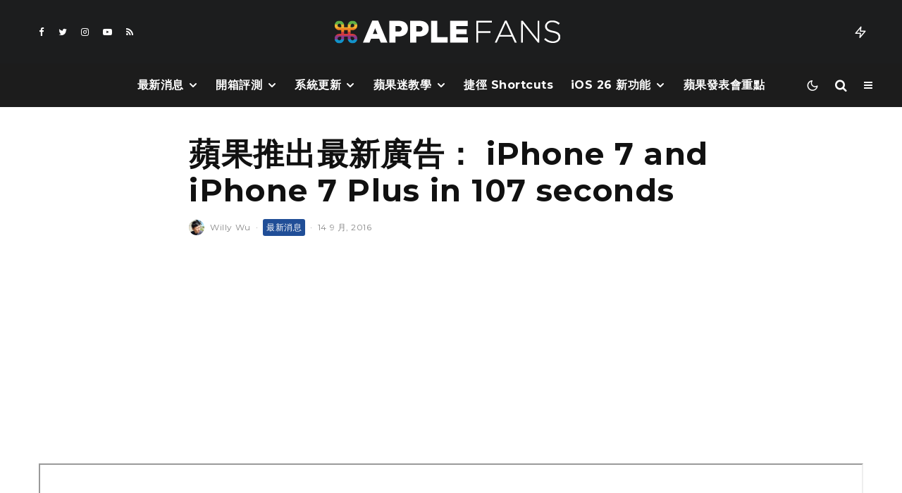

--- FILE ---
content_type: text/html; charset=UTF-8
request_url: https://applefans.today/article1941419380
body_size: 24178
content:
<!DOCTYPE html><html lang="zh-TW"><head><meta charset="UTF-8"><meta name="viewport" content="width=device-width, initial-scale=1"><link rel="profile" href="https://gmpg.org/xfn/11"><meta name="theme-color" content="#f7d40e"><meta name='robots' content='index, follow, max-image-preview:large, max-snippet:-1, max-video-preview:-1' /><meta name="google-site-verification" content="ViFJJ-VR59bBqG-XavD84mRuHT90isUO-q2FEOykLuU" /><link media="all" href="https://applefans.today/wp-content/cache/autoptimize/css/autoptimize_37739becef00e0127aeb89f8f2337c65.css" rel="stylesheet" /><link media="screen" href="https://applefans.today/wp-content/cache/autoptimize/css/autoptimize_9a8c12f1d0e199c310ea49f3eb67b449.css" rel="stylesheet" /><title>蘋果推出最新廣告： iPhone 7 and iPhone 7 Plus in 107 seconds &ndash; 蘋果迷 APPLEFANS</title><link rel="canonical" href="https://applefans.today/article1941419380/" /><meta property="og:locale" content="zh_TW" /><meta property="og:type" content="article" /><meta property="og:title" content="蘋果推出最新廣告： iPhone 7 and iPhone 7 Plus in 107 seconds" /><meta property="og:description" content="&#8220;盡量試著不眨眼&#8221;，蘋果在這個最新的廣告中這麼要求我們。 這部名為 &#8221;&nbsp;iPhone 7 and iPhone 7 [&hellip;]" /><meta property="og:url" content="https://applefans.today/article1941419380/" /><meta property="og:site_name" content="蘋果迷 APPLEFANS" /><meta property="article:publisher" content="https://www.facebook.com/applefans.today" /><meta property="article:author" content="https://www.facebook.com/willy0313" /><meta property="article:published_time" content="2016-09-13T22:19:06+00:00" /><meta property="article:modified_time" content="2019-08-01T16:36:48+00:00" /><meta property="og:image" content="https://applefans.today/wp-content/uploads/old/thumbnail/video_embed_field_thumbnails/youtube/Y3Xr8Hr_4FU.jpg" /><meta property="og:image:width" content="1600" /><meta property="og:image:height" content="900" /><meta property="og:image:type" content="image/jpeg" /><meta name="author" content="Willy Wu" /><meta name="twitter:card" content="summary_large_image" /><meta name="twitter:creator" content="@https://twitter.com/WHW313" /><meta name="twitter:site" content="@AppleFansToday" /><meta name="twitter:label1" content="Written by" /><meta name="twitter:data1" content="Willy Wu" /> <script type="application/ld+json" class="yoast-schema-graph">{"@context":"https://schema.org","@graph":[{"@type":"Article","@id":"https://applefans.today/article1941419380/#article","isPartOf":{"@id":"https://applefans.today/article1941419380/"},"author":{"name":"Willy Wu","@id":"https://applefans.today/#/schema/person/3d42ca0abaadea5aeefd06a92a12efb4"},"headline":"蘋果推出最新廣告： iPhone 7 and iPhone 7 Plus in 107 seconds","datePublished":"2016-09-13T22:19:06+00:00","dateModified":"2019-08-01T16:36:48+00:00","mainEntityOfPage":{"@id":"https://applefans.today/article1941419380/"},"wordCount":18,"commentCount":0,"publisher":{"@id":"https://applefans.today/#organization"},"keywords":["iPhone 7","iPhone 7 Plus","蘋果廣告"],"articleSection":["最新消息"],"inLanguage":"zh-TW","potentialAction":[{"@type":"CommentAction","name":"Comment","target":["https://applefans.today/article1941419380/#respond"]}]},{"@type":"WebPage","@id":"https://applefans.today/article1941419380/","url":"https://applefans.today/article1941419380/","name":"蘋果推出最新廣告： iPhone 7 and iPhone 7 Plus in 107 seconds &ndash; 蘋果迷 APPLEFANS","isPartOf":{"@id":"https://applefans.today/#website"},"datePublished":"2016-09-13T22:19:06+00:00","dateModified":"2019-08-01T16:36:48+00:00","breadcrumb":{"@id":"https://applefans.today/article1941419380/#breadcrumb"},"inLanguage":"zh-TW","potentialAction":[{"@type":"ReadAction","target":["https://applefans.today/article1941419380/"]}]},{"@type":"BreadcrumbList","@id":"https://applefans.today/article1941419380/#breadcrumb","itemListElement":[{"@type":"ListItem","position":1,"name":"首頁","item":"https://applefans.today/"},{"@type":"ListItem","position":2,"name":"蘋果推出最新廣告： iPhone 7 and iPhone 7 Plus in 107 seconds"}]},{"@type":"WebSite","@id":"https://applefans.today/#website","url":"https://applefans.today/","name":"蘋果迷 APPLEFANS","description":"最有深度的蘋果媒體網站","publisher":{"@id":"https://applefans.today/#organization"},"potentialAction":[{"@type":"SearchAction","target":{"@type":"EntryPoint","urlTemplate":"https://applefans.today/?s={search_term_string}"},"query-input":"required name=search_term_string"}],"inLanguage":"zh-TW"},{"@type":"Organization","@id":"https://applefans.today/#organization","name":"APPLEFANS 蘋果迷","url":"https://applefans.today/","sameAs":["https://www.instagram.com/applefans.today","http://www.youtube.com/c/蘋果迷applefanstoday","https://www.facebook.com/applefans.today","https://twitter.com/AppleFansToday"],"logo":{"@type":"ImageObject","inLanguage":"zh-TW","@id":"https://applefans.today/#/schema/logo/image/","url":"https://applefans.today/wp-content/uploads/2017/10/web-logo@2x.png","contentUrl":"https://applefans.today/wp-content/uploads/2017/10/web-logo@2x.png","width":600,"height":200,"caption":"APPLEFANS 蘋果迷"},"image":{"@id":"https://applefans.today/#/schema/logo/image/"}},{"@type":"Person","@id":"https://applefans.today/#/schema/person/3d42ca0abaadea5aeefd06a92a12efb4","name":"Willy Wu","image":{"@type":"ImageObject","inLanguage":"zh-TW","@id":"https://applefans.today/#/schema/person/image/","url":"https://secure.gravatar.com/avatar/9c526c848fb6eb72f1a3d699e64dcfc5?s=96&r=g","contentUrl":"https://secure.gravatar.com/avatar/9c526c848fb6eb72f1a3d699e64dcfc5?s=96&r=g","caption":"Willy Wu"},"description":"十多年前用了 Mac 後驚為天人，從此再也離不開蘋果，立誓要將捨棄 Windows 進入 Mac 後的美好傳遞給所有人，讓簡單純粹重回大家的生活。","sameAs":["http://applefans.today","https://www.facebook.com/willy0313","https://twitter.com/https://twitter.com/WHW313"],"url":"https://applefans.today/author/whw313/"}]}</script> <link rel='dns-prefetch' href='//secure.gravatar.com' /><link rel='dns-prefetch' href='//www.google-analytics.com' /><link rel='dns-prefetch' href='//www.googletagmanager.com' /><link rel='dns-prefetch' href='//fonts.googleapis.com' /><link rel='dns-prefetch' href='//use.fontawesome.com' /><link rel='dns-prefetch' href='//v0.wordpress.com' /><link rel='dns-prefetch' href='//c0.wp.com' /><link rel='dns-prefetch' href='//pagead2.googlesyndication.com' /><link rel="alternate" type="application/rss+xml" title="訂閱《蘋果迷 APPLEFANS》&raquo; 資訊提供" href="https://applefans.today/feed/" /><link rel="alternate" type="application/rss+xml" title="訂閱《蘋果迷 APPLEFANS》&raquo; 留言的資訊提供" href="https://applefans.today/comments/feed/" /><link rel="alternate" type="application/rss+xml" title="訂閱《蘋果迷 APPLEFANS 》&raquo;〈蘋果推出最新廣告：  iPhone 7 and iPhone 7 Plus in 107 seconds〉留言的資訊提供" href="https://applefans.today/article1941419380/feed/" /> <script type="text/javascript">window._wpemojiSettings = {"baseUrl":"https:\/\/s.w.org\/images\/core\/emoji\/14.0.0\/72x72\/","ext":".png","svgUrl":"https:\/\/s.w.org\/images\/core\/emoji\/14.0.0\/svg\/","svgExt":".svg","source":{"concatemoji":"https:\/\/applefans.today\/wp-includes\/js\/wp-emoji-release.min.js?ver=6.1.9"}};
/*! This file is auto-generated */
!function(e,a,t){var n,r,o,i=a.createElement("canvas"),p=i.getContext&&i.getContext("2d");function s(e,t){var a=String.fromCharCode,e=(p.clearRect(0,0,i.width,i.height),p.fillText(a.apply(this,e),0,0),i.toDataURL());return p.clearRect(0,0,i.width,i.height),p.fillText(a.apply(this,t),0,0),e===i.toDataURL()}function c(e){var t=a.createElement("script");t.src=e,t.defer=t.type="text/javascript",a.getElementsByTagName("head")[0].appendChild(t)}for(o=Array("flag","emoji"),t.supports={everything:!0,everythingExceptFlag:!0},r=0;r<o.length;r++)t.supports[o[r]]=function(e){if(p&&p.fillText)switch(p.textBaseline="top",p.font="600 32px Arial",e){case"flag":return s([127987,65039,8205,9895,65039],[127987,65039,8203,9895,65039])?!1:!s([55356,56826,55356,56819],[55356,56826,8203,55356,56819])&&!s([55356,57332,56128,56423,56128,56418,56128,56421,56128,56430,56128,56423,56128,56447],[55356,57332,8203,56128,56423,8203,56128,56418,8203,56128,56421,8203,56128,56430,8203,56128,56423,8203,56128,56447]);case"emoji":return!s([129777,127995,8205,129778,127999],[129777,127995,8203,129778,127999])}return!1}(o[r]),t.supports.everything=t.supports.everything&&t.supports[o[r]],"flag"!==o[r]&&(t.supports.everythingExceptFlag=t.supports.everythingExceptFlag&&t.supports[o[r]]);t.supports.everythingExceptFlag=t.supports.everythingExceptFlag&&!t.supports.flag,t.DOMReady=!1,t.readyCallback=function(){t.DOMReady=!0},t.supports.everything||(n=function(){t.readyCallback()},a.addEventListener?(a.addEventListener("DOMContentLoaded",n,!1),e.addEventListener("load",n,!1)):(e.attachEvent("onload",n),a.attachEvent("onreadystatechange",function(){"complete"===a.readyState&&t.readyCallback()})),(e=t.source||{}).concatemoji?c(e.concatemoji):e.wpemoji&&e.twemoji&&(c(e.twemoji),c(e.wpemoji)))}(window,document,window._wpemojiSettings);</script> <link rel='stylesheet' id='dashicons-css' href='https://applefans.today/wp-includes/css/dashicons.min.css?ver=6.1.9' type='text/css' media='all' /><link rel='stylesheet' id='zeen-fonts-css' href='https://fonts.googleapis.com/css?family=Montserrat%3A700%2Citalic%2C400%7CNoto+Sans+TC%3A400%2C700%7CMontserrat%3A300%2C700&#038;subset=latin&#038;display=swap' type='text/css' media='all' /><link rel='stylesheet' id='font-awesome-official-css' href='https://use.fontawesome.com/releases/v5.14.0/css/all.css' type='text/css' media='all' integrity="sha384-HzLeBuhoNPvSl5KYnjx0BT+WB0QEEqLprO+NBkkk5gbc67FTaL7XIGa2w1L0Xbgc" crossorigin="anonymous" /><link rel='stylesheet' id='font-awesome-official-v4shim-css' href='https://use.fontawesome.com/releases/v5.14.0/css/v4-shims.css' type='text/css' media='all' integrity="sha384-9aKO2QU3KETrRCCXFbhLK16iRd15nC+OYEmpVb54jY8/CEXz/GVRsnM73wcbYw+m" crossorigin="anonymous" /> <script type='text/javascript' id='login-with-ajax-js-extra'>var LWA = {"ajaxurl":"https:\/\/applefans.today\/wp-admin\/admin-ajax.php","off":""};</script>  <script type='text/javascript' src='https://www.googletagmanager.com/gtag/js?id=G-S5RBR8SN2T' id='google_gtagjs-js' async></script> <script type='text/javascript' id='google_gtagjs-js-after'>window.dataLayer = window.dataLayer || [];function gtag(){dataLayer.push(arguments);}
gtag("js", new Date());
gtag("set", "developer_id.dZTNiMT", true);
gtag("config", "G-S5RBR8SN2T");</script> <link rel="https://api.w.org/" href="https://applefans.today/wp-json/" /><link rel="alternate" type="application/json" href="https://applefans.today/wp-json/wp/v2/posts/482" /><link rel="EditURI" type="application/rsd+xml" title="RSD" href="https://applefans.today/xmlrpc.php?rsd" /><link rel="wlwmanifest" type="application/wlwmanifest+xml" href="https://applefans.today/wp-includes/wlwmanifest.xml" /><meta name="generator" content="WordPress 6.1.9" /><link rel='shortlink' href='https://wp.me/pb7kQd-7M' /><link rel="alternate" type="application/json+oembed" href="https://applefans.today/wp-json/oembed/1.0/embed?url=https%3A%2F%2Fapplefans.today%2Farticle1941419380%2F" /><link rel="alternate" type="text/xml+oembed" href="https://applefans.today/wp-json/oembed/1.0/embed?url=https%3A%2F%2Fapplefans.today%2Farticle1941419380%2F&#038;format=xml" /><meta name="generator" content="Site Kit by Google 1.92.0" />  <script>window.ga=window.ga||function(){(ga.q=ga.q||[]).push(arguments)};ga.l=+new Date;
	ga('create', 'UA-53450228-1', 'auto');
	ga('send', 'pageview');
			ga('set', 'anonymizeIp', true);</script> <link rel="preload" type="font/woff2" as="font" href="https://applefans.today/wp-content/themes/zeen/assets/css/tipi/tipi.woff2?9oa0lg" crossorigin="anonymous"><link rel="dns-prefetch" href="//fonts.googleapis.com"><link rel="preconnect" href="https://fonts.gstatic.com/" crossorigin="anonymous"><meta name="google-adsense-platform-account" content="ca-host-pub-2644536267352236"><meta name="google-adsense-platform-domain" content="sitekit.withgoogle.com">  <script>document.documentElement.classList.add(
					'jetpack-lazy-images-js-enabled'
				);</script>  <script async="async" src="https://pagead2.googlesyndication.com/pagead/js/adsbygoogle.js?client=ca-pub-3915046132962267&amp;host=ca-host-pub-2644536267352236" crossorigin="anonymous" type="text/javascript"></script> <link rel="icon" href="https://applefans.today/wp-content/uploads/2019/07/cropped-方型-logo@2x-32x32.png" sizes="32x32" /><link rel="icon" href="https://applefans.today/wp-content/uploads/2019/07/cropped-方型-logo@2x-192x192.png" sizes="192x192" /><link rel="apple-touch-icon" href="https://applefans.today/wp-content/uploads/2019/07/cropped-方型-logo@2x-180x180.png" /><meta name="msapplication-TileImage" content="https://applefans.today/wp-content/uploads/2019/07/cropped-方型-logo@2x-270x270.png" /></head><body class="post-template-default single single-post postid-482 single-format-standard headings-f1 body-f2 sub-f1 quotes-f1 by-f3 wh-f2 widget-title-c block-titles-big ipl-separated block-titles-mid-1 mob-menu-on-tab menu-no-color-hover mob-fi-tall skin-light single-sticky-spin mm-ani-3 site-mob-menu-a-4 site-mob-menu-2 mm-submenu-2 main-menu-logo-2 body-header-style-11 body-hero-m dropcap--on byline-font-2"> <svg xmlns="http://www.w3.org/2000/svg" viewBox="0 0 0 0" width="0" height="0" focusable="false" role="none" style="visibility: hidden; position: absolute; left: -9999px; overflow: hidden;" ><defs><filter id="wp-duotone-dark-grayscale"><feColorMatrix color-interpolation-filters="sRGB" type="matrix" values=" .299 .587 .114 0 0 .299 .587 .114 0 0 .299 .587 .114 0 0 .299 .587 .114 0 0 " /><feComponentTransfer color-interpolation-filters="sRGB" ><feFuncR type="table" tableValues="0 0.49803921568627" /><feFuncG type="table" tableValues="0 0.49803921568627" /><feFuncB type="table" tableValues="0 0.49803921568627" /><feFuncA type="table" tableValues="1 1" /></feComponentTransfer><feComposite in2="SourceGraphic" operator="in" /></filter></defs></svg><svg xmlns="http://www.w3.org/2000/svg" viewBox="0 0 0 0" width="0" height="0" focusable="false" role="none" style="visibility: hidden; position: absolute; left: -9999px; overflow: hidden;" ><defs><filter id="wp-duotone-grayscale"><feColorMatrix color-interpolation-filters="sRGB" type="matrix" values=" .299 .587 .114 0 0 .299 .587 .114 0 0 .299 .587 .114 0 0 .299 .587 .114 0 0 " /><feComponentTransfer color-interpolation-filters="sRGB" ><feFuncR type="table" tableValues="0 1" /><feFuncG type="table" tableValues="0 1" /><feFuncB type="table" tableValues="0 1" /><feFuncA type="table" tableValues="1 1" /></feComponentTransfer><feComposite in2="SourceGraphic" operator="in" /></filter></defs></svg><svg xmlns="http://www.w3.org/2000/svg" viewBox="0 0 0 0" width="0" height="0" focusable="false" role="none" style="visibility: hidden; position: absolute; left: -9999px; overflow: hidden;" ><defs><filter id="wp-duotone-purple-yellow"><feColorMatrix color-interpolation-filters="sRGB" type="matrix" values=" .299 .587 .114 0 0 .299 .587 .114 0 0 .299 .587 .114 0 0 .299 .587 .114 0 0 " /><feComponentTransfer color-interpolation-filters="sRGB" ><feFuncR type="table" tableValues="0.54901960784314 0.98823529411765" /><feFuncG type="table" tableValues="0 1" /><feFuncB type="table" tableValues="0.71764705882353 0.25490196078431" /><feFuncA type="table" tableValues="1 1" /></feComponentTransfer><feComposite in2="SourceGraphic" operator="in" /></filter></defs></svg><svg xmlns="http://www.w3.org/2000/svg" viewBox="0 0 0 0" width="0" height="0" focusable="false" role="none" style="visibility: hidden; position: absolute; left: -9999px; overflow: hidden;" ><defs><filter id="wp-duotone-blue-red"><feColorMatrix color-interpolation-filters="sRGB" type="matrix" values=" .299 .587 .114 0 0 .299 .587 .114 0 0 .299 .587 .114 0 0 .299 .587 .114 0 0 " /><feComponentTransfer color-interpolation-filters="sRGB" ><feFuncR type="table" tableValues="0 1" /><feFuncG type="table" tableValues="0 0.27843137254902" /><feFuncB type="table" tableValues="0.5921568627451 0.27843137254902" /><feFuncA type="table" tableValues="1 1" /></feComponentTransfer><feComposite in2="SourceGraphic" operator="in" /></filter></defs></svg><svg xmlns="http://www.w3.org/2000/svg" viewBox="0 0 0 0" width="0" height="0" focusable="false" role="none" style="visibility: hidden; position: absolute; left: -9999px; overflow: hidden;" ><defs><filter id="wp-duotone-midnight"><feColorMatrix color-interpolation-filters="sRGB" type="matrix" values=" .299 .587 .114 0 0 .299 .587 .114 0 0 .299 .587 .114 0 0 .299 .587 .114 0 0 " /><feComponentTransfer color-interpolation-filters="sRGB" ><feFuncR type="table" tableValues="0 0" /><feFuncG type="table" tableValues="0 0.64705882352941" /><feFuncB type="table" tableValues="0 1" /><feFuncA type="table" tableValues="1 1" /></feComponentTransfer><feComposite in2="SourceGraphic" operator="in" /></filter></defs></svg><svg xmlns="http://www.w3.org/2000/svg" viewBox="0 0 0 0" width="0" height="0" focusable="false" role="none" style="visibility: hidden; position: absolute; left: -9999px; overflow: hidden;" ><defs><filter id="wp-duotone-magenta-yellow"><feColorMatrix color-interpolation-filters="sRGB" type="matrix" values=" .299 .587 .114 0 0 .299 .587 .114 0 0 .299 .587 .114 0 0 .299 .587 .114 0 0 " /><feComponentTransfer color-interpolation-filters="sRGB" ><feFuncR type="table" tableValues="0.78039215686275 1" /><feFuncG type="table" tableValues="0 0.94901960784314" /><feFuncB type="table" tableValues="0.35294117647059 0.47058823529412" /><feFuncA type="table" tableValues="1 1" /></feComponentTransfer><feComposite in2="SourceGraphic" operator="in" /></filter></defs></svg><svg xmlns="http://www.w3.org/2000/svg" viewBox="0 0 0 0" width="0" height="0" focusable="false" role="none" style="visibility: hidden; position: absolute; left: -9999px; overflow: hidden;" ><defs><filter id="wp-duotone-purple-green"><feColorMatrix color-interpolation-filters="sRGB" type="matrix" values=" .299 .587 .114 0 0 .299 .587 .114 0 0 .299 .587 .114 0 0 .299 .587 .114 0 0 " /><feComponentTransfer color-interpolation-filters="sRGB" ><feFuncR type="table" tableValues="0.65098039215686 0.40392156862745" /><feFuncG type="table" tableValues="0 1" /><feFuncB type="table" tableValues="0.44705882352941 0.4" /><feFuncA type="table" tableValues="1 1" /></feComponentTransfer><feComposite in2="SourceGraphic" operator="in" /></filter></defs></svg><svg xmlns="http://www.w3.org/2000/svg" viewBox="0 0 0 0" width="0" height="0" focusable="false" role="none" style="visibility: hidden; position: absolute; left: -9999px; overflow: hidden;" ><defs><filter id="wp-duotone-blue-orange"><feColorMatrix color-interpolation-filters="sRGB" type="matrix" values=" .299 .587 .114 0 0 .299 .587 .114 0 0 .299 .587 .114 0 0 .299 .587 .114 0 0 " /><feComponentTransfer color-interpolation-filters="sRGB" ><feFuncR type="table" tableValues="0.098039215686275 1" /><feFuncG type="table" tableValues="0 0.66274509803922" /><feFuncB type="table" tableValues="0.84705882352941 0.41960784313725" /><feFuncA type="table" tableValues="1 1" /></feComponentTransfer><feComposite in2="SourceGraphic" operator="in" /></filter></defs></svg><div id="page" class="site"><div id="mob-line" class="tipi-m-0"></div><header id="mobhead" class="site-header-block site-mob-header tipi-m-0 site-mob-header-1 site-mob-menu-2 sticky-menu-mob sticky-menu-3 sticky-menu site-skin-2 site-img-1"><div class="bg-area header-padding tipi-row tipi-vertical-c"><ul class="menu-left icons-wrap tipi-vertical-c"><li class="menu-icon menu-icon-style-1 menu-icon-search"><a href="#" class="tipi-i-search modal-tr tipi-tip tipi-tip-move" data-title="Search" data-type="search"></a></li></ul><div class="logo-main-wrap logo-mob-wrap"><div class="logo logo-mobile"><a href="https://applefans.today" data-pin-nopin="true"><span class="logo-img"><img src="https://applefans.today/wp-content/uploads/2019/08/Main-Logo.png" alt="" srcset="https://applefans.today/wp-content/uploads/2019/08/Main-Logo-1.png 2x" width="200" height="20"></span></a></div></div><ul class="menu-right icons-wrap tipi-vertical-c"><li class="menu-icon menu-icon-style-1 menu-icon-mode"> <a href="#" class="mode__wrap"> <span class="mode__inner__wrap tipi-vertical-c tipi-tip tipi-tip-move" data-title="Reading Mode"> <i class="tipi-i-sun tipi-all-c"></i> <i class="tipi-i-moon tipi-all-c"></i> </span> </a></li><li class="menu-icon menu-icon-mobile-slide"><a href="#" class="mob-tr-open" data-target="slide-menu"><i class="tipi-i-menu-mob" aria-hidden="true"></i></a></li></ul><div class="background mask"></div></div></header><div class="site-inner"><header id="masthead" class="site-header-block site-header clearfix site-header-11 header-width-2 header-skin-2 site-img-1 mm-ani-3 mm-skin-2 main-menu-skin-3 main-menu-width-2 main-menu-bar-color-2 logo-only-when-stuck main-menu-c" data-pt-diff="0" data-pb-diff="0"><div class="bg-area"><div class="tipi-flex-lcr header-padding tipi-flex-eq-height"><ul class="horizontal-menu tipi-flex-eq-height font-3 menu-icons tipi-flex-l secondary-wrap"><li  class="menu-icon menu-icon-style-1 menu-icon-fb"><a href="https://facebook.com/applefans.today" data-title="Facebook" class="tipi-i-facebook tipi-tip tipi-tip-move" rel="noopener nofollow" aria-label="Facebook" target="_blank"></a></li><li  class="menu-icon menu-icon-style-1 menu-icon-tw"><a href="https://twitter.com/AppleFansToday" data-title="Twitter" class="tipi-i-twitter tipi-tip tipi-tip-move" rel="noopener nofollow" aria-label="Twitter" target="_blank"></a></li><li  class="menu-icon menu-icon-style-1 menu-icon-insta"><a href="https://instagram.com/applefans.today" data-title="Instagram" class="tipi-i-instagram tipi-tip tipi-tip-move" rel="noopener nofollow" aria-label="Instagram" target="_blank"></a></li><li  class="menu-icon menu-icon-style-1 menu-icon-yt"><a href="https://youtube.com/c/蘋果迷applefanstoday%20" data-title="YouTube" class="tipi-i-youtube-play tipi-tip tipi-tip-move" rel="noopener nofollow" aria-label="YouTube" target="_blank"></a></li><li  class="menu-icon menu-icon-style-1 menu-icon-rss"><a href="https://applefans.today/feed/" data-title="RSS" class="tipi-i-rss tipi-tip tipi-tip-move" rel="noopener nofollow" aria-label="RSS" target="_blank"></a></li></ul><div class="logo-main-wrap header-padding tipi-all-c logo-main-wrap-center"><div class="logo logo-main"><a href="https://applefans.today" data-pin-nopin="true"><span class="logo-img"><img src="https://applefans.today/wp-content/uploads/2019/07/Main-Logo.png" alt="" srcset="https://applefans.today/wp-content/uploads/2019/07/Main-Logo@2x.png 2x" width="320" height="50"></span></a></div></div><ul class="horizontal-menu tipi-flex-eq-height font-3 menu-icons tipi-flex-r secondary-wrap"><li class="trending-inline dropper drop-it mm-art mm-wrap"><a href="#" id="trending-secondary" class="main-title-wrap trending-icon-solo"><i class="tipi-i-zap tipi-trending-icon"></i></a><div class="trending-inline-drop menu tipi-row"><div class="trending-inline-title clearfix"><div class="trending-op-title">Trending</div><div class="trending-ops" data-uid="87072"><span data-r="1" class="trending-op trending-op-1 trending-selected">Now</span><span data-r="2" class="trending-op trending-op-2">Week</span><span data-r="3" class="trending-op trending-op-3">Month</span></div></div><div class="trending-inline-wrap"><div id="block-wrap-87072" class="block-wrap-native block-wrap block-wrap-79 block-css-87072 block-wrap-classic columns__m--1 elements-design-1 block-skin-0 tipi-box tipi-row ppl-m-5 ppl-s-2 clearfix" data-id="87072" data-base="0"><div class="tipi-row-inner-style clearfix"><div class="tipi-row-inner-box contents sticky--wrap"><div class="block block-79 tipi-flex preview-review-bot"><article class="tipi-xs-12 elements-location-1 clearfix with-fi ani-base tipi-m-typo stack-1 stack-design-1 loop-0 preview-classic preview__img-shape-l preview-79 img-color-hover-base img-color-hover-1 elements-design-1 post-655438 post type-post status-publish format-video has-post-thumbnail hentry category-ios category-applefans-classroom tag-garageband tag-ios-13- tag-iphone- post_format-post-format-video" style="--animation-order:0"><div class="preview-mini-wrap clearfix"><div class="mask"><div class="counter counter-1 font-3 trending-accent-border"></div><a href="https://applefans.today/make-iphone-ringtone-by-iphone/" class="mask-img"><img width="370" height="247" src="https://applefans.today/wp-content/uploads/2020/02/4.0-facebook-make-iphone-ringtone-by-iphone-370x247.jpeg" class="attachment-zeen-370-247 size-zeen-370-247 wp-post-image jetpack-lazy-image" alt="iPhone 鈴聲" decoding="async" data-lazy-srcset="https://applefans.today/wp-content/uploads/2020/02/4.0-facebook-make-iphone-ringtone-by-iphone-370x247.jpeg 370w, https://applefans.today/wp-content/uploads/2020/02/4.0-facebook-make-iphone-ringtone-by-iphone-770x513.jpeg 770w, https://applefans.today/wp-content/uploads/2020/02/4.0-facebook-make-iphone-ringtone-by-iphone-1155x770.jpeg 1155w" data-lazy-sizes="(max-width: 370px) 100vw, 370px" data-lazy-src="https://applefans.today/wp-content/uploads/2020/02/4.0-facebook-make-iphone-ringtone-by-iphone-370x247.jpeg?is-pending-load=1" srcset="[data-uri]"></a> <a href="https://www.youtube-nocookie.com/embed/MPVP77VE664?autoplay=1&#038;rel=0&#038;showinfo=0&#038;modestbranding=1" class="tipi-all-c media-icon  media-tr icon-1 icon-base-1 icon-size-s" data-type="frame" data-format="video" data-title="" data-duration=""data-pid="655438" data-target="hero-wrap" data-source="ext" data-src="https://www.youtube-nocookie.com/embed/MPVP77VE664?autoplay=1&#038;rel=0&#038;showinfo=0&#038;modestbranding=1"> <i class="tipi-i-play_arrow" aria-hidden="true"></i><span class="icon-bg"></span></a></div><div class="meta"><div class="title-wrap"><h3 class="title"><a href="https://applefans.today/make-iphone-ringtone-by-iphone/">用 iPhone 自製鈴聲 零失敗技巧教學</a></h3></div></div></div></article><article class="tipi-xs-12 elements-location-1 clearfix with-fi ani-base tipi-m-typo stack-1 stack-design-1 loop-1 preview-classic preview__img-shape-l preview-79 img-color-hover-base img-color-hover-1 elements-design-1 post-655211 post type-post status-publish format-standard has-post-thumbnail hentry category-ios category-applefans-classroom tag-iphone- tag-photogrid tag-1538" style="--animation-order:1"><div class="preview-mini-wrap clearfix"><div class="mask"><div class="counter counter-2 font-3 trending-accent-border"></div><a href="https://applefans.today/ios-wallpaper-resize-photogrid/" class="mask-img"><img width="370" height="247" src="https://applefans.today/wp-content/uploads/2020/02/PhotoGrid-1-370x247.jpeg" class="attachment-zeen-370-247 size-zeen-370-247 wp-post-image jetpack-lazy-image" alt decoding="async" data-lazy-srcset="https://applefans.today/wp-content/uploads/2020/02/PhotoGrid-1-370x247.jpeg 370w, https://applefans.today/wp-content/uploads/2020/02/PhotoGrid-1-770x513.jpeg 770w, https://applefans.today/wp-content/uploads/2020/02/PhotoGrid-1-1155x770.jpeg 1155w" data-lazy-sizes="(max-width: 370px) 100vw, 370px" data-lazy-src="https://applefans.today/wp-content/uploads/2020/02/PhotoGrid-1-370x247.jpeg?is-pending-load=1" srcset="[data-uri]"></a></div><div class="meta"><div class="title-wrap"><h3 class="title"><a href="https://applefans.today/ios-wallpaper-resize-photogrid/">iPhone 桌布總是擋住人？PhotoGrid 完美解決你的困擾</a></h3></div></div></div></article><article class="tipi-xs-12 elements-location-1 clearfix with-fi ani-base tipi-m-typo stack-1 stack-design-1 loop-2 preview-classic preview__img-shape-l preview-79 img-color-hover-base img-color-hover-1 elements-design-1 post-653257 post type-post status-publish format-standard has-post-thumbnail hentry category-ios category-applefans-classroom tag-line-" style="--animation-order:2"><div class="preview-mini-wrap clearfix"><div class="mask"><div class="counter counter-3 font-3 trending-accent-border"></div><a href="https://applefans.today/line-data-migration/" class="mask-img"><img width="370" height="247" src="https://applefans.today/wp-content/uploads/2019/09/4.0-ios-12.4-line-data-370x247.jpeg" class="attachment-zeen-370-247 size-zeen-370-247 wp-post-image jetpack-lazy-image" alt="LINE 移轉" decoding="async" data-lazy-srcset="https://applefans.today/wp-content/uploads/2019/09/4.0-ios-12.4-line-data-370x247.jpeg 370w, https://applefans.today/wp-content/uploads/2019/09/4.0-ios-12.4-line-data-770x513.jpeg 770w, https://applefans.today/wp-content/uploads/2019/09/4.0-ios-12.4-line-data-1155x770.jpeg 1155w" data-lazy-sizes="(max-width: 370px) 100vw, 370px" data-lazy-src="https://applefans.today/wp-content/uploads/2019/09/4.0-ios-12.4-line-data-370x247.jpeg?is-pending-load=1" srcset="[data-uri]"></a></div><div class="meta"><div class="title-wrap"><h3 class="title"><a href="https://applefans.today/line-data-migration/">LINE 移轉帳號完全攻略</a></h3></div></div></div></article><article class="tipi-xs-12 elements-location-1 clearfix with-fi ani-base tipi-m-typo stack-1 stack-design-1 loop-3 preview-classic preview__img-shape-l preview-79 img-color-hover-base img-color-hover-1 elements-design-1 post-648913 post type-post status-publish format-standard has-post-thumbnail hentry category-ios category-applefans-classroom tag-goodnotes tag-ios_app tag-ipad-x-" style="--animation-order:3"><div class="preview-mini-wrap clearfix"><div class="mask"><div class="counter counter-4 font-3 trending-accent-border"></div><a href="https://applefans.today/ipad-student-goodnotes5/" class="mask-img"><img width="406" height="269" src="https://applefans.today/wp-content/uploads/2019/05/iPad-Good-Notes-Student.jpeg" class="attachment-zeen-370-247 size-zeen-370-247 wp-post-image jetpack-lazy-image" alt decoding="async" data-lazy-srcset="https://applefans.today/wp-content/uploads/2019/05/iPad-Good-Notes-Student.jpeg 1545w, https://applefans.today/wp-content/uploads/2019/05/iPad-Good-Notes-Student-150x99.jpeg 150w, https://applefans.today/wp-content/uploads/2019/05/iPad-Good-Notes-Student-300x199.jpeg 300w, https://applefans.today/wp-content/uploads/2019/05/iPad-Good-Notes-Student-768x509.jpeg 768w, https://applefans.today/wp-content/uploads/2019/05/iPad-Good-Notes-Student-1024x679.jpeg 1024w" data-lazy-sizes="(max-width: 406px) 100vw, 406px" data-lazy-src="https://applefans.today/wp-content/uploads/2019/05/iPad-Good-Notes-Student.jpeg?is-pending-load=1" srcset="[data-uri]"></a></div><div class="meta"><div class="title-wrap"><h3 class="title"><a href="https://applefans.today/ipad-student-goodnotes5/">【iPad x 學生】GoodNotes：iPad 最實用的筆記本！</a></h3></div></div></div></article><article class="tipi-xs-12 elements-location-1 clearfix with-fi ani-base tipi-m-typo stack-1 stack-design-1 loop-4 preview-classic preview__img-shape-l preview-79 img-color-hover-base img-color-hover-1 elements-design-1 post-648788 post type-post status-publish format-standard has-post-thumbnail hentry category-ios category-applefans-classroom tag-garageband tag-iphone- tag-1084" style="--animation-order:4"><div class="preview-mini-wrap clearfix"><div class="mask"><div class="counter counter-5 font-3 trending-accent-border"></div><a href="https://applefans.today/make-iphone-ringtone-by-shortcuts-and-garageband/" class="mask-img"><img width="370" height="247" src="https://applefans.today/wp-content/uploads/2019/05/make-ringtone-by-shortcus-and-garageband-1-370x247.jpeg" class="attachment-zeen-370-247 size-zeen-370-247 wp-post-image jetpack-lazy-image" alt="iPhone 鈴聲" decoding="async" data-lazy-srcset="https://applefans.today/wp-content/uploads/2019/05/make-ringtone-by-shortcus-and-garageband-1-370x247.jpeg 370w, https://applefans.today/wp-content/uploads/2019/05/make-ringtone-by-shortcus-and-garageband-1-770x513.jpeg 770w, https://applefans.today/wp-content/uploads/2019/05/make-ringtone-by-shortcus-and-garageband-1-1155x770.jpeg 1155w" data-lazy-sizes="(max-width: 370px) 100vw, 370px" data-lazy-src="https://applefans.today/wp-content/uploads/2019/05/make-ringtone-by-shortcus-and-garageband-1-370x247.jpeg?is-pending-load=1" srcset="[data-uri]"></a></div><div class="meta"><div class="title-wrap"><h3 class="title"><a href="https://applefans.today/make-iphone-ringtone-by-shortcuts-and-garageband/">免電腦簡單自製 iPhone 鈴聲</a></h3></div></div></div></article></div></div></div></div></div></div></li></ul></div><div class="background mask"></div></div></header><div id="header-line"></div><nav id="site-navigation" class="main-navigation main-navigation-1 tipi-xs-0 clearfix logo-only-when-stuck main-menu-skin-3 main-menu-width-2 main-menu-bar-color-2 mm-skin-2 mm-submenu-2 mm-ani-3 main-menu-c sticky-menu-dt sticky-menu sticky-menu-1 sticky-top"><div class="main-navigation-border menu-bg-area"><div class="nav-grid clearfix tipi-row-off tipi-row"><div class="tipi-flex sticky-part sticky-p1"><div class="logo-menu-wrap tipi-vertical-c"><div class="logo logo-main-menu"><a href="https://applefans.today" data-pin-nopin="true"><span class="logo-img"><img src="https://applefans.today/wp-content/uploads/2019/08/圓-logo.png" alt="" srcset="https://applefans.today/wp-content/uploads/2019/08/圓-logo-1.png 2x" width="100" height="100"></span></a></div></div><ul id="menu-main-menu" class="menu-main-menu horizontal-menu tipi-flex font-3"><li id="menu-item-650122" class="menu-item menu-item-type-taxonomy menu-item-object-category current-post-ancestor current-menu-parent current-post-parent menu-item-has-children dropper drop-it mm-art mm-wrap-11 mm-wrap mm-color mm-sb-left menu-item-650122"><a href="https://applefans.today/category/news/" data-ppp="3" data-tid="709"  data-term="category">最新消息</a><div class="menu mm-11 tipi-row" data-mm="11"><div class="menu-wrap menu-wrap-more-10 tipi-flex"><div id="block-wrap-650122" class="block-wrap-native block-wrap block-wrap-61 block-css-650122 block-wrap-classic columns__m--1 elements-design-1 block-skin-0 filter-wrap-2 tipi-box tipi-row ppl-m-3 ppl-s-3 clearfix" data-id="650122" data-base="0"><div class="tipi-row-inner-style clearfix"><div class="tipi-row-inner-box contents sticky--wrap"><div class="block-title-wrap module-block-title clearfix  block-title-1 with-load-more"><div class="block-title-area clearfix"><div class="block-title font-1">最新消息</div></div><div class="filters tipi-flex font-2"><div class="load-more-wrap load-more-size-2 load-more-wrap-2"> <a href="#" data-id="650122" class="tipi-arrow tipi-arrow-s tipi-arrow-l block-loader block-more block-more-1 no-more" data-dir="1"><i class="tipi-i-angle-left" aria-hidden="true"></i></a> <a href="#" data-id="650122" class="tipi-arrow tipi-arrow-s tipi-arrow-r block-loader block-more block-more-2" data-dir="2"><i class="tipi-i-angle-right" aria-hidden="true"></i></a></div></div></div><div class="block block-61 tipi-flex preview-review-bot"><article class="tipi-xs-12 elements-location-1 clearfix with-fi ani-base tipi-m-typo stack-1 stack-design-1 separation-border-style loop-0 preview-classic preview__img-shape-l preview-61 img-color-hover-base img-color-hover-1 elements-design-1 post-706158 post type-post status-publish format-standard has-post-thumbnail hentry category-product-launch tag-apple_watch tag-apple-watch- tag-569 tag-3601" style="--animation-order:0"><div class="preview-mini-wrap clearfix"><div class="mask"><a href="https://applefans.today/2026-01-apple-watch-braided-solo-loop-black-unity-connection-2026/" class="mask-img"><img width="806" height="537" src="https://applefans.today/wp-content/uploads/2026/01/Cover-apple-watch-braided-solo-loop-black-unity-connection-2026.001-806x537.jpeg" class="attachment-zeen-770-513 size-zeen-770-513 wp-post-image jetpack-lazy-image" alt decoding="async" data-lazy-srcset="https://applefans.today/wp-content/uploads/2026/01/Cover-apple-watch-braided-solo-loop-black-unity-connection-2026.001-806x537.jpeg 806w, https://applefans.today/wp-content/uploads/2026/01/Cover-apple-watch-braided-solo-loop-black-unity-connection-2026.001-360x240.jpeg 360w, https://applefans.today/wp-content/uploads/2026/01/Cover-apple-watch-braided-solo-loop-black-unity-connection-2026.001-1155x770.jpeg 1155w, https://applefans.today/wp-content/uploads/2026/01/Cover-apple-watch-braided-solo-loop-black-unity-connection-2026.001-406x271.jpeg 406w, https://applefans.today/wp-content/uploads/2026/01/Cover-apple-watch-braided-solo-loop-black-unity-connection-2026.001-1191x794.jpeg 1191w" data-lazy-sizes="(max-width: 806px) 100vw, 806px" data-lazy-src="https://applefans.today/wp-content/uploads/2026/01/Cover-apple-watch-braided-solo-loop-black-unity-connection-2026.001-806x537.jpeg?is-pending-load=1" srcset="[data-uri]"></a></div><div class="meta"><div class="title-wrap"><h3 class="title"><a href="https://applefans.today/2026-01-apple-watch-braided-solo-loop-black-unity-connection-2026/">Apple Watch 錶帶黑人歷史月特別版開賣</a></h3></div></div></div></article><article class="tipi-xs-12 elements-location-1 clearfix with-fi ani-base tipi-m-typo stack-1 stack-design-1 separation-border-style loop-1 preview-classic preview__img-shape-l preview-61 img-color-hover-base img-color-hover-1 elements-design-1 post-706141 post type-post status-publish format-standard has-post-thumbnail hentry category-product-launch tag-airtag tag-1612 tag-2788 tag-2540" style="--animation-order:1"><div class="preview-mini-wrap clearfix"><div class="mask"><a href="https://applefans.today/2026-01-apple-airtag-2026-new-gen/" class="mask-img"><img width="806" height="537" src="https://applefans.today/wp-content/uploads/2026/01/Cover-2026-AirTag.001-806x537.jpeg" class="attachment-zeen-770-513 size-zeen-770-513 wp-post-image jetpack-lazy-image" alt decoding="async" data-lazy-srcset="https://applefans.today/wp-content/uploads/2026/01/Cover-2026-AirTag.001-806x537.jpeg 806w, https://applefans.today/wp-content/uploads/2026/01/Cover-2026-AirTag.001-360x240.jpeg 360w, https://applefans.today/wp-content/uploads/2026/01/Cover-2026-AirTag.001-1155x770.jpeg 1155w, https://applefans.today/wp-content/uploads/2026/01/Cover-2026-AirTag.001-406x271.jpeg 406w, https://applefans.today/wp-content/uploads/2026/01/Cover-2026-AirTag.001-1191x794.jpeg 1191w" data-lazy-sizes="(max-width: 806px) 100vw, 806px" data-lazy-src="https://applefans.today/wp-content/uploads/2026/01/Cover-2026-AirTag.001-806x537.jpeg?is-pending-load=1" srcset="[data-uri]"></a></div><div class="meta"><div class="title-wrap"><h3 class="title"><a href="https://applefans.today/2026-01-apple-airtag-2026-new-gen/">Apple 發表 2026 新版 AirTag：音量更大、連線更遠，支援型號與價格看這裡</a></h3></div></div></div></article><article class="tipi-xs-12 elements-location-1 clearfix with-fi ani-base tipi-m-typo stack-1 stack-design-1 separation-border-style loop-2 preview-classic preview__img-shape-l preview-61 img-color-hover-base img-color-hover-1 elements-design-1 post-706099 post type-post status-publish format-standard has-post-thumbnail hentry category-news tag-m3-ipad-air tag-m4-ipad-pro tag-m5-ipad-pro" style="--animation-order:2"><div class="preview-mini-wrap clearfix"><div class="mask"><a href="https://applefans.today/2026-01-ipad-magic-keyboard-firmware-update/" class="mask-img"><img width="806" height="537" src="https://applefans.today/wp-content/uploads/2026/01/COver-2026-01-ipad-magic-keyboard-firmware-update.001-806x537.jpeg" class="attachment-zeen-770-513 size-zeen-770-513 wp-post-image jetpack-lazy-image" alt decoding="async" data-lazy-srcset="https://applefans.today/wp-content/uploads/2026/01/COver-2026-01-ipad-magic-keyboard-firmware-update.001-806x537.jpeg 806w, https://applefans.today/wp-content/uploads/2026/01/COver-2026-01-ipad-magic-keyboard-firmware-update.001-360x240.jpeg 360w, https://applefans.today/wp-content/uploads/2026/01/COver-2026-01-ipad-magic-keyboard-firmware-update.001-1155x770.jpeg 1155w, https://applefans.today/wp-content/uploads/2026/01/COver-2026-01-ipad-magic-keyboard-firmware-update.001-406x271.jpeg 406w, https://applefans.today/wp-content/uploads/2026/01/COver-2026-01-ipad-magic-keyboard-firmware-update.001-1191x794.jpeg 1191w" data-lazy-sizes="(max-width: 806px) 100vw, 806px" data-lazy-src="https://applefans.today/wp-content/uploads/2026/01/COver-2026-01-ipad-magic-keyboard-firmware-update.001-806x537.jpeg?is-pending-load=1" srcset="[data-uri]"></a></div><div class="meta"><div class="title-wrap"><h3 class="title"><a href="https://applefans.today/2026-01-ipad-magic-keyboard-firmware-update/">蘋果釋出 iPad Pro / iPad Air 巧控鍵盤韌體更新</a></h3></div></div></div></article></div></div></div></div><ul class="sub-menu"><li id="menu-item-669034" class="menu-item menu-item-type-taxonomy menu-item-object-category dropper drop-it menu-item-669034"><a href="https://applefans.today/category/news/product-launch/" class="block-more block-mm-changer block-mm-init block-changer" data-title="新品開賣" data-url="https://applefans.today/category/news/product-launch/" data-subtitle="" data-count="129" data-tid="2369"  data-term="category">新品開賣</a></li><li id="menu-item-667113" class="menu-item menu-item-type-taxonomy menu-item-object-category dropper drop-it menu-item-667113"><a href="https://applefans.today/category/news/product-compare/" class="block-more block-mm-changer block-mm-init block-changer" data-title="產品比較" data-url="https://applefans.today/category/news/product-compare/" data-subtitle="" data-count="67" data-tid="2274"  data-term="category">產品比較</a></li><li id="menu-item-658280" class="menu-item menu-item-type-taxonomy menu-item-object-category dropper drop-it menu-item-658280"><a href="https://applefans.today/category/homekit/" class="block-more block-mm-changer block-mm-init block-changer" data-title="HomeKit" data-url="https://applefans.today/category/homekit/" data-subtitle="" data-count="34" data-tid="1640"  data-term="category">HomeKit</a></li></ul></div></div></li><li id="menu-item-650127" class="menu-item menu-item-type-taxonomy menu-item-object-category menu-item-has-children dropper drop-it mm-art mm-wrap-11 mm-wrap mm-color mm-sb-left menu-item-650127"><a href="https://applefans.today/category/unboxing/" data-ppp="3" data-tid="710"  data-term="category">開箱評測</a><div class="menu mm-11 tipi-row" data-mm="11"><div class="menu-wrap menu-wrap-more-10 tipi-flex"><div id="block-wrap-650127" class="block-wrap-native block-wrap block-wrap-61 block-css-650127 block-wrap-classic columns__m--1 elements-design-1 block-skin-0 filter-wrap-2 tipi-box tipi-row ppl-m-3 ppl-s-3 clearfix" data-id="650127" data-base="0"><div class="tipi-row-inner-style clearfix"><div class="tipi-row-inner-box contents sticky--wrap"><div class="block-title-wrap module-block-title clearfix  block-title-1 with-load-more"><div class="block-title-area clearfix"><div class="block-title font-1">開箱評測</div></div><div class="filters tipi-flex font-2"><div class="load-more-wrap load-more-size-2 load-more-wrap-2"> <a href="#" data-id="650127" class="tipi-arrow tipi-arrow-s tipi-arrow-l block-loader block-more block-more-1 no-more" data-dir="1"><i class="tipi-i-angle-left" aria-hidden="true"></i></a> <a href="#" data-id="650127" class="tipi-arrow tipi-arrow-s tipi-arrow-r block-loader block-more block-more-2" data-dir="2"><i class="tipi-i-angle-right" aria-hidden="true"></i></a></div></div></div><div class="block block-61 tipi-flex preview-review-bot"><article class="tipi-xs-12 elements-location-1 clearfix with-fi ani-base tipi-m-typo stack-1 stack-design-1 separation-border-style loop-0 preview-classic preview__img-shape-l preview-61 img-color-hover-base img-color-hover-1 elements-design-1 post-705874 post type-post status-publish format-standard has-post-thumbnail hentry category-unboxing tag-bluetti tag-zendure tag-682 tag-3594 tag-3593" style="--animation-order:0"><div class="preview-mini-wrap clearfix"><div class="mask"><a href="https://applefans.today/2026-01-bluetti-1800w-portable-power-station-unboxing/" class="mask-img"><img width="806" height="537" src="https://applefans.today/wp-content/uploads/2026/01/Cover-bluetti-1800w-portable-power-station-unboxing.001-806x537.jpeg" class="attachment-zeen-770-513 size-zeen-770-513 wp-post-image jetpack-lazy-image" alt decoding="async" data-lazy-srcset="https://applefans.today/wp-content/uploads/2026/01/Cover-bluetti-1800w-portable-power-station-unboxing.001-806x537.jpeg 806w, https://applefans.today/wp-content/uploads/2026/01/Cover-bluetti-1800w-portable-power-station-unboxing.001-360x240.jpeg 360w, https://applefans.today/wp-content/uploads/2026/01/Cover-bluetti-1800w-portable-power-station-unboxing.001-1155x770.jpeg 1155w, https://applefans.today/wp-content/uploads/2026/01/Cover-bluetti-1800w-portable-power-station-unboxing.001-406x271.jpeg 406w, https://applefans.today/wp-content/uploads/2026/01/Cover-bluetti-1800w-portable-power-station-unboxing.001-1191x794.jpeg 1191w" data-lazy-sizes="(max-width: 806px) 100vw, 806px" data-lazy-src="https://applefans.today/wp-content/uploads/2026/01/Cover-bluetti-1800w-portable-power-station-unboxing.001-806x537.jpeg?is-pending-load=1" srcset="[data-uri]"></a></div><div class="meta"><div class="title-wrap"><h3 class="title"><a href="https://applefans.today/2026-01-bluetti-1800w-portable-power-station-unboxing/">露營、居家備電首選？電吉拉 行動電站 實測：這 1800W 輸出真的夠力嗎？</a></h3></div></div></div></article><article class="tipi-xs-12 elements-location-1 clearfix with-fi ani-base tipi-m-typo stack-1 stack-design-1 separation-border-style loop-1 preview-classic preview__img-shape-l preview-61 img-color-hover-base img-color-hover-1 elements-design-1 post-705626 post type-post status-publish format-standard has-post-thumbnail hentry category-unboxing tag-monitormate tag-td1 tag-td2 tag-thunderbolt-5 tag-thunderbolt-5-dock tag-thunderbolt-dock tag-top" style="--animation-order:1"><div class="preview-mini-wrap clearfix"><div class="mask"><a href="https://applefans.today/2026-01-monitormate-td2-thunderbolt-5-dock-reveiws/" class="mask-img"><img width="806" height="537" src="https://applefans.today/wp-content/uploads/2025/12/Cover-TD-2.001-806x537.jpeg" class="attachment-zeen-770-513 size-zeen-770-513 wp-post-image jetpack-lazy-image" alt decoding="async" data-lazy-srcset="https://applefans.today/wp-content/uploads/2025/12/Cover-TD-2.001-806x537.jpeg 806w, https://applefans.today/wp-content/uploads/2025/12/Cover-TD-2.001-360x240.jpeg 360w, https://applefans.today/wp-content/uploads/2025/12/Cover-TD-2.001-1155x770.jpeg 1155w, https://applefans.today/wp-content/uploads/2025/12/Cover-TD-2.001-406x271.jpeg 406w, https://applefans.today/wp-content/uploads/2025/12/Cover-TD-2.001-1191x794.jpeg 1191w" data-lazy-sizes="(max-width: 806px) 100vw, 806px" data-lazy-src="https://applefans.today/wp-content/uploads/2025/12/Cover-TD-2.001-806x537.jpeg?is-pending-load=1" srcset="[data-uri]"></a></div><div class="meta"><div class="title-wrap"><h3 class="title"><a href="https://applefans.today/2026-01-monitormate-td2-thunderbolt-5-dock-reveiws/">MONITORMATE TD2 擴充座開箱評測：支援高速傳輸、多螢幕需求的 14 合 1 Thunderbolt 5 Dock</a></h3></div></div></div></article><article class="tipi-xs-12 elements-location-1 clearfix with-fi ani-base tipi-m-typo stack-1 stack-design-1 separation-border-style loop-2 preview-classic preview__img-shape-l preview-61 img-color-hover-base img-color-hover-1 elements-design-1 post-705781 post type-post status-publish format-standard has-post-thumbnail hentry category-unboxing tag-oled tag-panasonic tag-2326 tag-687" style="--animation-order:2"><div class="preview-mini-wrap clearfix"><div class="mask"><a href="https://applefans.today/2025-12-panasonic-65-inch-tv-z95b-review/" class="mask-img"><img width="806" height="537" src="https://applefans.today/wp-content/uploads/2025/12/Cover-2025-12-panasonic-65-inch-tv-z95b-review.001-806x537.jpeg" class="attachment-zeen-770-513 size-zeen-770-513 wp-post-image jetpack-lazy-image" alt decoding="async" data-lazy-srcset="https://applefans.today/wp-content/uploads/2025/12/Cover-2025-12-panasonic-65-inch-tv-z95b-review.001-806x537.jpeg 806w, https://applefans.today/wp-content/uploads/2025/12/Cover-2025-12-panasonic-65-inch-tv-z95b-review.001-360x240.jpeg 360w, https://applefans.today/wp-content/uploads/2025/12/Cover-2025-12-panasonic-65-inch-tv-z95b-review.001-1155x770.jpeg 1155w, https://applefans.today/wp-content/uploads/2025/12/Cover-2025-12-panasonic-65-inch-tv-z95b-review.001-406x271.jpeg 406w, https://applefans.today/wp-content/uploads/2025/12/Cover-2025-12-panasonic-65-inch-tv-z95b-review.001-1191x794.jpeg 1191w" data-lazy-sizes="(max-width: 806px) 100vw, 806px" data-lazy-src="https://applefans.today/wp-content/uploads/2025/12/Cover-2025-12-panasonic-65-inch-tv-z95b-review.001-806x537.jpeg?is-pending-load=1" srcset="[data-uri]"></a></div><div class="meta"><div class="title-wrap"><h3 class="title"><a href="https://applefans.today/2025-12-panasonic-65-inch-tv-z95b-review/">Panasonic Z95B 完整實測</a></h3></div></div></div></article></div></div></div></div><ul class="sub-menu"><li id="menu-item-667114" class="menu-item menu-item-type-taxonomy menu-item-object-category dropper drop-it menu-item-667114"><a href="https://applefans.today/category/software-test/" class="block-more block-mm-changer block-mm-init block-changer" data-title="軟體評測" data-url="https://applefans.today/category/software-test/" data-subtitle="" data-count="141" data-tid="2297"  data-term="category">軟體評測</a></li><li id="menu-item-667112" class="menu-item menu-item-type-taxonomy menu-item-object-category dropper drop-it menu-item-667112"><a href="https://applefans.today/category/software-test/vpn/" class="block-more block-mm-changer block-mm-init block-changer" data-title="VPN" data-url="https://applefans.today/category/software-test/vpn/" data-subtitle="" data-count="28" data-tid="2273"  data-term="category">VPN</a></li></ul></div></div></li><li id="menu-item-650123" class="menu-item menu-item-type-taxonomy menu-item-object-category menu-item-has-children dropper drop-it mm-art mm-wrap-11 mm-wrap mm-color mm-sb-left menu-item-650123"><a href="https://applefans.today/category/system-update/" data-ppp="3" data-tid="1282"  data-term="category">系統更新</a><div class="menu mm-11 tipi-row" data-mm="11"><div class="menu-wrap menu-wrap-more-10 tipi-flex"><div id="block-wrap-650123" class="block-wrap-native block-wrap block-wrap-61 block-css-650123 block-wrap-classic columns__m--1 elements-design-1 block-skin-0 filter-wrap-2 tipi-box tipi-row ppl-m-3 ppl-s-3 clearfix" data-id="650123" data-base="0"><div class="tipi-row-inner-style clearfix"><div class="tipi-row-inner-box contents sticky--wrap"><div class="block-title-wrap module-block-title clearfix  block-title-1 with-load-more"><div class="block-title-area clearfix"><div class="block-title font-1">系統更新</div></div><div class="filters tipi-flex font-2"><div class="load-more-wrap load-more-size-2 load-more-wrap-2"> <a href="#" data-id="650123" class="tipi-arrow tipi-arrow-s tipi-arrow-l block-loader block-more block-more-1 no-more" data-dir="1"><i class="tipi-i-angle-left" aria-hidden="true"></i></a> <a href="#" data-id="650123" class="tipi-arrow tipi-arrow-s tipi-arrow-r block-loader block-more block-more-2" data-dir="2"><i class="tipi-i-angle-right" aria-hidden="true"></i></a></div></div></div><div class="block block-61 tipi-flex preview-review-bot"><article class="tipi-xs-12 elements-location-1 clearfix with-fi ani-base tipi-m-typo stack-1 stack-design-1 separation-border-style loop-0 preview-classic preview__img-shape-l preview-61 img-color-hover-base img-color-hover-1 elements-design-1 post-706171 post type-post status-publish format-standard has-post-thumbnail hentry category-ios-update category-system-update tag-ios-26 tag-ios-26-2 tag-ios-26-2-1" style="--animation-order:0"><div class="preview-mini-wrap clearfix"><div class="mask"><a href="https://applefans.today/ios-26-2-1/" class="mask-img"><img width="806" height="537" src="https://applefans.today/wp-content/uploads/2026/01/COver-2026-iOS-26-2-1.001-806x537.jpeg" class="attachment-zeen-770-513 size-zeen-770-513 wp-post-image jetpack-lazy-image" alt decoding="async" data-lazy-srcset="https://applefans.today/wp-content/uploads/2026/01/COver-2026-iOS-26-2-1.001-806x537.jpeg 806w, https://applefans.today/wp-content/uploads/2026/01/COver-2026-iOS-26-2-1.001-360x240.jpeg 360w, https://applefans.today/wp-content/uploads/2026/01/COver-2026-iOS-26-2-1.001-1155x770.jpeg 1155w, https://applefans.today/wp-content/uploads/2026/01/COver-2026-iOS-26-2-1.001-406x271.jpeg 406w, https://applefans.today/wp-content/uploads/2026/01/COver-2026-iOS-26-2-1.001-1191x794.jpeg 1191w" data-lazy-sizes="(max-width: 806px) 100vw, 806px" data-lazy-src="https://applefans.today/wp-content/uploads/2026/01/COver-2026-iOS-26-2-1.001-806x537.jpeg?is-pending-load=1" srcset="[data-uri]"></a></div><div class="meta"><div class="title-wrap"><h3 class="title"><a href="https://applefans.today/ios-26-2-1/">iOS 26.2.1 更新正式推出</a></h3></div></div></div></article><article class="tipi-xs-12 elements-location-1 clearfix with-fi ani-base tipi-m-typo stack-1 stack-design-1 separation-border-style loop-1 preview-classic preview__img-shape-l preview-61 img-color-hover-base img-color-hover-1 elements-design-1 post-705606 post type-post status-publish format-standard has-post-thumbnail hentry category-macos-update category-system-update tag-mac tag-macos-26 tag-macos-26-2" style="--animation-order:1"><div class="preview-mini-wrap clearfix"><div class="mask"><a href="https://applefans.today/macos-26-2/" class="mask-img"><img width="806" height="537" src="https://applefans.today/wp-content/uploads/2025/12/Cover-macos-26-2.001-806x537.jpeg" class="attachment-zeen-770-513 size-zeen-770-513 wp-post-image jetpack-lazy-image" alt decoding="async" data-lazy-srcset="https://applefans.today/wp-content/uploads/2025/12/Cover-macos-26-2.001-806x537.jpeg 806w, https://applefans.today/wp-content/uploads/2025/12/Cover-macos-26-2.001-360x240.jpeg 360w, https://applefans.today/wp-content/uploads/2025/12/Cover-macos-26-2.001-1155x770.jpeg 1155w, https://applefans.today/wp-content/uploads/2025/12/Cover-macos-26-2.001-406x271.jpeg 406w, https://applefans.today/wp-content/uploads/2025/12/Cover-macos-26-2.001-1191x794.jpeg 1191w" data-lazy-sizes="(max-width: 806px) 100vw, 806px" data-lazy-src="https://applefans.today/wp-content/uploads/2025/12/Cover-macos-26-2.001-806x537.jpeg?is-pending-load=1" srcset="[data-uri]"></a></div><div class="meta"><div class="title-wrap"><h3 class="title"><a href="https://applefans.today/macos-26-2/">macOS 26.2 正式版推出！補了許多「看不到、但很重要」的安全漏洞</a></h3></div></div></div></article><article class="tipi-xs-12 elements-location-1 clearfix with-fi ani-base tipi-m-typo stack-1 stack-design-1 separation-border-style loop-2 preview-classic preview__img-shape-l preview-61 img-color-hover-base img-color-hover-1 elements-design-1 post-705594 post type-post status-publish format-standard has-post-thumbnail hentry category-watchos-update category-system-update tag-ios-26-2 tag-watchos-26 tag-watchos-26-2" style="--animation-order:2"><div class="preview-mini-wrap clearfix"><div class="mask"><a href="https://applefans.today/watchos-26-2/" class="mask-img"><img width="806" height="537" src="https://applefans.today/wp-content/uploads/2025/12/Cover-watchOS-26-2.001-806x537.jpeg" class="attachment-zeen-770-513 size-zeen-770-513 wp-post-image jetpack-lazy-image" alt decoding="async" data-lazy-srcset="https://applefans.today/wp-content/uploads/2025/12/Cover-watchOS-26-2.001-806x537.jpeg 806w, https://applefans.today/wp-content/uploads/2025/12/Cover-watchOS-26-2.001-360x240.jpeg 360w, https://applefans.today/wp-content/uploads/2025/12/Cover-watchOS-26-2.001-1155x770.jpeg 1155w, https://applefans.today/wp-content/uploads/2025/12/Cover-watchOS-26-2.001-406x271.jpeg 406w, https://applefans.today/wp-content/uploads/2025/12/Cover-watchOS-26-2.001-1191x794.jpeg 1191w" data-lazy-sizes="(max-width: 806px) 100vw, 806px" data-lazy-src="https://applefans.today/wp-content/uploads/2025/12/Cover-watchOS-26-2.001-806x537.jpeg?is-pending-load=1" srcset="[data-uri]"></a></div><div class="meta"><div class="title-wrap"><h3 class="title"><a href="https://applefans.today/watchos-26-2/">watchOS 26.2 更新正式推出！修正音樂 Bug 與調整睡眠評分數值</a></h3></div></div></div></article></div></div></div></div><ul class="sub-menu"><li id="menu-item-650130" class="menu-item menu-item-type-taxonomy menu-item-object-category dropper drop-it menu-item-650130"><a href="https://applefans.today/category/system-update/ios-update/" class="block-more block-mm-changer block-mm-init block-changer" data-title="iOS 更新" data-url="https://applefans.today/category/system-update/ios-update/" data-subtitle="" data-count="188" data-tid="1279"  data-term="category">iOS 更新</a></li><li id="menu-item-650131" class="menu-item menu-item-type-taxonomy menu-item-object-category dropper drop-it menu-item-650131"><a href="https://applefans.today/category/system-update/macos-update/" class="block-more block-mm-changer block-mm-init block-changer" data-title="macOS 更新" data-url="https://applefans.today/category/system-update/macos-update/" data-subtitle="" data-count="69" data-tid="1280"  data-term="category">macOS 更新</a></li><li id="menu-item-650829" class="menu-item menu-item-type-taxonomy menu-item-object-category dropper drop-it menu-item-650829"><a href="https://applefans.today/category/system-update/watchos-update/" class="block-more block-mm-changer block-mm-init block-changer" data-title="watchOS 更新" data-url="https://applefans.today/category/system-update/watchos-update/" data-subtitle="" data-count="54" data-tid="1325"  data-term="category">watchOS 更新</a></li><li id="menu-item-671373" class="menu-item menu-item-type-taxonomy menu-item-object-category dropper drop-it menu-item-671373"><a href="https://applefans.today/category/system-update/homepod-tvos-update/" class="block-more block-mm-changer block-mm-init block-changer" data-title="HomePod / tvOS 更新" data-url="https://applefans.today/category/system-update/homepod-tvos-update/" data-subtitle="" data-count="19" data-tid="2477"  data-term="category">HomePod / tvOS 更新</a></li><li id="menu-item-650128" class="menu-item menu-item-type-taxonomy menu-item-object-category dropper drop-it menu-item-650128"><a href="https://applefans.today/category/system-update/beta-news/" class="block-more block-mm-changer block-mm-init block-changer" data-title="Beta 更新" data-url="https://applefans.today/category/system-update/beta-news/" data-subtitle="" data-count="98" data-tid="753"  data-term="category">Beta 更新</a></li></ul></div></div></li><li id="menu-item-650126" class="menu-item menu-item-type-taxonomy menu-item-object-category menu-item-has-children dropper drop-it mm-art mm-wrap-11 mm-wrap mm-color mm-sb-left menu-item-650126"><a href="https://applefans.today/category/applefans-classroom/" data-ppp="3" data-tid="745"  data-term="category">蘋果迷教學</a><div class="menu mm-11 tipi-row" data-mm="11"><div class="menu-wrap menu-wrap-more-10 tipi-flex"><div id="block-wrap-650126" class="block-wrap-native block-wrap block-wrap-61 block-css-650126 block-wrap-classic columns__m--1 elements-design-1 block-skin-0 filter-wrap-2 tipi-box tipi-row ppl-m-3 ppl-s-3 clearfix" data-id="650126" data-base="0"><div class="tipi-row-inner-style clearfix"><div class="tipi-row-inner-box contents sticky--wrap"><div class="block-title-wrap module-block-title clearfix  block-title-1 with-load-more"><div class="block-title-area clearfix"><div class="block-title font-1">蘋果迷教學</div></div><div class="filters tipi-flex font-2"><div class="load-more-wrap load-more-size-2 load-more-wrap-2"> <a href="#" data-id="650126" class="tipi-arrow tipi-arrow-s tipi-arrow-l block-loader block-more block-more-1 no-more" data-dir="1"><i class="tipi-i-angle-left" aria-hidden="true"></i></a> <a href="#" data-id="650126" class="tipi-arrow tipi-arrow-s tipi-arrow-r block-loader block-more block-more-2" data-dir="2"><i class="tipi-i-angle-right" aria-hidden="true"></i></a></div></div></div><div class="block block-61 tipi-flex preview-review-bot"><article class="tipi-xs-12 elements-location-1 clearfix with-fi ani-base tipi-m-typo stack-1 stack-design-1 separation-border-style loop-0 preview-classic preview__img-shape-l preview-61 img-color-hover-base img-color-hover-1 elements-design-1 post-706184 post type-post status-publish format-standard has-post-thumbnail hentry category-other-classroom category-apple-shortcuts category-applefans-classroom tag-iphone tag-2881" style="--animation-order:0"><div class="preview-mini-wrap clearfix"><div class="mask"><a href="https://applefans.today/2026-01-iphone-action-button-dynamic-shortcut-time-location-guide/" class="mask-img"><img width="806" height="537" src="https://applefans.today/wp-content/uploads/2026/01/Cover-2026-01-iphone-action-button-dynamic-shortcut-time-location-guide.001-806x537.jpeg" class="attachment-zeen-770-513 size-zeen-770-513 wp-post-image jetpack-lazy-image" alt decoding="async" data-lazy-srcset="https://applefans.today/wp-content/uploads/2026/01/Cover-2026-01-iphone-action-button-dynamic-shortcut-time-location-guide.001-806x537.jpeg 806w, https://applefans.today/wp-content/uploads/2026/01/Cover-2026-01-iphone-action-button-dynamic-shortcut-time-location-guide.001-360x240.jpeg 360w, https://applefans.today/wp-content/uploads/2026/01/Cover-2026-01-iphone-action-button-dynamic-shortcut-time-location-guide.001-1155x770.jpeg 1155w, https://applefans.today/wp-content/uploads/2026/01/Cover-2026-01-iphone-action-button-dynamic-shortcut-time-location-guide.001-406x271.jpeg 406w, https://applefans.today/wp-content/uploads/2026/01/Cover-2026-01-iphone-action-button-dynamic-shortcut-time-location-guide.001-1191x794.jpeg 1191w" data-lazy-sizes="(max-width: 806px) 100vw, 806px" data-lazy-src="https://applefans.today/wp-content/uploads/2026/01/Cover-2026-01-iphone-action-button-dynamic-shortcut-time-location-guide.001-806x537.jpeg?is-pending-load=1" srcset="[data-uri]"></a></div><div class="meta"><div class="title-wrap"><h3 class="title"><a href="https://applefans.today/2026-01-iphone-action-button-dynamic-shortcut-time-location-guide/">iPhone 動作按鈕「不同時間」「不同地點」教學：早上看天氣、進辦公室開行事曆</a></h3></div></div></div></article><article class="tipi-xs-12 elements-location-1 clearfix with-fi ani-base tipi-m-typo stack-1 stack-design-1 separation-border-style loop-1 preview-classic preview__img-shape-l preview-61 img-color-hover-base img-color-hover-1 elements-design-1 post-706132 post type-post status-publish format-standard has-post-thumbnail hentry category-macos category-other-classroom category-applefans-classroom tag-ipad tag-mac-mini tag-sidecar" style="--animation-order:1"><div class="preview-mini-wrap clearfix"><div class="mask"><a href="https://applefans.today/2026-01-how-to-use-ipad-as-mac-mini-monitor/" class="mask-img"><img width="806" height="537" src="https://applefans.today/wp-content/uploads/2026/01/Cover-how-to-use-ipad-as-mac-mini-monitor.001-806x537.jpeg" class="attachment-zeen-770-513 size-zeen-770-513 wp-post-image jetpack-lazy-image" alt decoding="async" data-lazy-srcset="https://applefans.today/wp-content/uploads/2026/01/Cover-how-to-use-ipad-as-mac-mini-monitor.001-806x537.jpeg 806w, https://applefans.today/wp-content/uploads/2026/01/Cover-how-to-use-ipad-as-mac-mini-monitor.001-360x240.jpeg 360w, https://applefans.today/wp-content/uploads/2026/01/Cover-how-to-use-ipad-as-mac-mini-monitor.001-1155x770.jpeg 1155w, https://applefans.today/wp-content/uploads/2026/01/Cover-how-to-use-ipad-as-mac-mini-monitor.001-406x271.jpeg 406w, https://applefans.today/wp-content/uploads/2026/01/Cover-how-to-use-ipad-as-mac-mini-monitor.001-1191x794.jpeg 1191w" data-lazy-sizes="(max-width: 806px) 100vw, 806px" data-lazy-src="https://applefans.today/wp-content/uploads/2026/01/Cover-how-to-use-ipad-as-mac-mini-monitor.001-806x537.jpeg?is-pending-load=1" srcset="[data-uri]"></a></div><div class="meta"><div class="title-wrap"><h3 class="title"><a href="https://applefans.today/2026-01-how-to-use-ipad-as-mac-mini-monitor/">Mac mini 唯一的缺點竟然是這個？4 種 iPad 當作 Mac mini 螢幕方案實測</a></h3></div></div></div></article><article class="tipi-xs-12 elements-location-1 clearfix with-fi ani-base tipi-m-typo stack-1 stack-design-1 separation-border-style loop-2 preview-classic preview__img-shape-l preview-61 img-color-hover-base img-color-hover-1 elements-design-1 post-706121 post type-post status-publish format-standard has-post-thumbnail hentry category-macos category-other-classroom category-applefans-classroom tag-ipad tag-mac-mini tag-sidecar tag-2880 tag-491" style="--animation-order:2"><div class="preview-mini-wrap clearfix"><div class="mask"><a href="https://applefans.today/2026-01-ipad-mac-mini-monitor-guide/" class="mask-img"><img width="806" height="537" src="https://applefans.today/wp-content/uploads/2026/01/Cover-2026-01-ipad-mac-mini-monitor-guide.001-806x537.jpeg" class="attachment-zeen-770-513 size-zeen-770-513 wp-post-image jetpack-lazy-image" alt decoding="async" data-lazy-srcset="https://applefans.today/wp-content/uploads/2026/01/Cover-2026-01-ipad-mac-mini-monitor-guide.001-806x537.jpeg 806w, https://applefans.today/wp-content/uploads/2026/01/Cover-2026-01-ipad-mac-mini-monitor-guide.001-360x240.jpeg 360w, https://applefans.today/wp-content/uploads/2026/01/Cover-2026-01-ipad-mac-mini-monitor-guide.001-1155x770.jpeg 1155w, https://applefans.today/wp-content/uploads/2026/01/Cover-2026-01-ipad-mac-mini-monitor-guide.001-406x271.jpeg 406w, https://applefans.today/wp-content/uploads/2026/01/Cover-2026-01-ipad-mac-mini-monitor-guide.001-1191x794.jpeg 1191w" data-lazy-sizes="(max-width: 806px) 100vw, 806px" data-lazy-src="https://applefans.today/wp-content/uploads/2026/01/Cover-2026-01-ipad-mac-mini-monitor-guide.001-806x537.jpeg?is-pending-load=1" srcset="[data-uri]"></a></div><div class="meta"><div class="title-wrap"><h3 class="title"><a href="https://applefans.today/2026-01-ipad-mac-mini-monitor-guide/">專業蘋果迷必看：用 iPad 當 Mac mini 螢幕的 4 個實戰方法</a></h3></div></div></div></article></div></div></div></div><ul class="sub-menu"><li id="menu-item-650129" class="menu-item menu-item-type-taxonomy menu-item-object-category dropper drop-it menu-item-650129"><a href="https://applefans.today/category/applefans-classroom/ios/" class="block-more block-mm-changer block-mm-init block-changer" data-title="iOS" data-url="https://applefans.today/category/applefans-classroom/ios/" data-subtitle="" data-count="475" data-tid="1276"  data-term="category">iOS</a></li><li id="menu-item-650135" class="menu-item menu-item-type-taxonomy menu-item-object-category menu-item-has-children dropper drop-it menu-item-650135"><a href="https://applefans.today/category/applefans-classroom/macos/" class="block-more block-mm-changer block-mm-init block-changer" data-title="macOS" data-url="https://applefans.today/category/applefans-classroom/macos/" data-subtitle="" data-count="229" data-tid="1277"  data-term="category">macOS</a><ul class="sub-menu"><li id="menu-item-669035" class="menu-item menu-item-type-taxonomy menu-item-object-category dropper drop-it menu-item-669035"><a href="https://applefans.today/category/applefans-classroom/macos/macos-freshman/" class="block-more block-mm-changer block-mm-init block-changer" data-title="macOS 新手教學" data-url="https://applefans.today/category/applefans-classroom/macos/macos-freshman/" data-subtitle="" data-count="18" data-tid="2370"  data-term="category">macOS 新手教學</a></li></ul></li><li id="menu-item-650307" class="menu-item menu-item-type-taxonomy menu-item-object-category dropper drop-it menu-item-650307"><a href="https://applefans.today/category/applefans-classroom/watchos/" class="block-more block-mm-changer block-mm-init block-changer" data-title="watchOS" data-url="https://applefans.today/category/applefans-classroom/watchos/" data-subtitle="" data-count="21" data-tid="1278"  data-term="category">watchOS</a></li><li id="menu-item-650133" class="menu-item menu-item-type-taxonomy menu-item-object-category dropper drop-it menu-item-650133"><a href="https://applefans.today/category/applefans-classroom/other-classroom/" class="block-more block-mm-changer block-mm-init block-changer" data-title="其他教學" data-url="https://applefans.today/category/applefans-classroom/other-classroom/" data-subtitle="" data-count="178" data-tid="765"  data-term="category">其他教學</a></li><li id="menu-item-650134" class="menu-item menu-item-type-taxonomy menu-item-object-category dropper drop-it menu-item-650134"><a href="https://applefans.today/category/applefans-classroom/homebridge/" class="block-more block-mm-changer block-mm-init block-changer" data-title="米家 HomeBridge" data-url="https://applefans.today/category/applefans-classroom/homebridge/" data-subtitle="" data-count="6" data-tid="1007"  data-term="category">米家 HomeBridge</a></li><li id="menu-item-702941" class="menu-item menu-item-type-taxonomy menu-item-object-category dropper drop-it menu-item-702941"><a href="https://applefans.today/category/applefans-classroom/mac-mini-server/" class="block-more block-mm-changer block-mm-init block-changer" data-title="Mac mini server" data-url="https://applefans.today/category/applefans-classroom/mac-mini-server/" data-subtitle="退役的 M1 Mac mini 別急著賣，我們會教你如何讓它再戰十年！" data-count="5" data-tid="3499"  data-term="category">Mac mini server</a></li></ul></div></div></li><li id="menu-item-650121" class="menu-item menu-item-type-taxonomy menu-item-object-category dropper drop-it mm-art mm-wrap-11 mm-wrap mm-color mm-sb-left menu-item-650121"><a href="https://applefans.today/category/applefans-classroom/apple-shortcuts/" data-ppp="3" data-tid="1103"  data-term="category">捷徑 Shortcuts</a><div class="menu mm-11 tipi-row" data-mm="11"><div class="menu-wrap menu-wrap-more-10 tipi-flex"><div id="block-wrap-650121" class="block-wrap-native block-wrap block-wrap-61 block-css-650121 block-wrap-classic columns__m--1 elements-design-1 block-skin-0 filter-wrap-2 tipi-box tipi-row ppl-m-3 ppl-s-3 clearfix" data-id="650121" data-base="0"><div class="tipi-row-inner-style clearfix"><div class="tipi-row-inner-box contents sticky--wrap"><div class="block-title-wrap module-block-title clearfix  block-title-1 with-load-more"><div class="block-title-area clearfix"><div class="block-title font-1">捷徑 Shortcuts</div></div><div class="filters tipi-flex font-2"><div class="load-more-wrap load-more-size-2 load-more-wrap-2"> <a href="#" data-id="650121" class="tipi-arrow tipi-arrow-s tipi-arrow-l block-loader block-more block-more-1 no-more" data-dir="1"><i class="tipi-i-angle-left" aria-hidden="true"></i></a> <a href="#" data-id="650121" class="tipi-arrow tipi-arrow-s tipi-arrow-r block-loader block-more block-more-2" data-dir="2"><i class="tipi-i-angle-right" aria-hidden="true"></i></a></div></div></div><div class="block block-61 tipi-flex preview-review-bot"><article class="tipi-xs-12 elements-location-1 clearfix with-fi ani-base tipi-m-typo stack-1 stack-design-1 separation-border-style loop-0 preview-classic preview__img-shape-l preview-61 img-color-hover-base img-color-hover-1 elements-design-1 post-706184 post type-post status-publish format-standard has-post-thumbnail hentry category-other-classroom category-apple-shortcuts category-applefans-classroom tag-iphone tag-2881" style="--animation-order:0"><div class="preview-mini-wrap clearfix"><div class="mask"><a href="https://applefans.today/2026-01-iphone-action-button-dynamic-shortcut-time-location-guide/" class="mask-img"><img width="806" height="537" src="https://applefans.today/wp-content/uploads/2026/01/Cover-2026-01-iphone-action-button-dynamic-shortcut-time-location-guide.001-806x537.jpeg" class="attachment-zeen-770-513 size-zeen-770-513 wp-post-image jetpack-lazy-image" alt decoding="async" data-lazy-srcset="https://applefans.today/wp-content/uploads/2026/01/Cover-2026-01-iphone-action-button-dynamic-shortcut-time-location-guide.001-806x537.jpeg 806w, https://applefans.today/wp-content/uploads/2026/01/Cover-2026-01-iphone-action-button-dynamic-shortcut-time-location-guide.001-360x240.jpeg 360w, https://applefans.today/wp-content/uploads/2026/01/Cover-2026-01-iphone-action-button-dynamic-shortcut-time-location-guide.001-1155x770.jpeg 1155w, https://applefans.today/wp-content/uploads/2026/01/Cover-2026-01-iphone-action-button-dynamic-shortcut-time-location-guide.001-406x271.jpeg 406w, https://applefans.today/wp-content/uploads/2026/01/Cover-2026-01-iphone-action-button-dynamic-shortcut-time-location-guide.001-1191x794.jpeg 1191w" data-lazy-sizes="(max-width: 806px) 100vw, 806px" data-lazy-src="https://applefans.today/wp-content/uploads/2026/01/Cover-2026-01-iphone-action-button-dynamic-shortcut-time-location-guide.001-806x537.jpeg?is-pending-load=1" srcset="[data-uri]"></a></div><div class="meta"><div class="title-wrap"><h3 class="title"><a href="https://applefans.today/2026-01-iphone-action-button-dynamic-shortcut-time-location-guide/">iPhone 動作按鈕「不同時間」「不同地點」教學：早上看天氣、進辦公室開行事曆</a></h3></div></div></div></article><article class="tipi-xs-12 elements-location-1 clearfix with-fi ani-base tipi-m-typo stack-1 stack-design-1 separation-border-style loop-1 preview-classic preview__img-shape-l preview-61 img-color-hover-base img-color-hover-1 elements-design-1 post-706055 post type-post status-publish format-standard has-post-thumbnail hentry category-apple-shortcuts category-applefans-classroom tag-iphone tag-2881 tag-1084" style="--animation-order:1"><div class="preview-mini-wrap clearfix"><div class="mask"><a href="https://applefans.today/2026-01-iphone-action-button-orientation-shortcuts-guide/" class="mask-img"><img width="806" height="537" src="https://applefans.today/wp-content/uploads/2026/01/COver-2026-01-iphone-action-button-orientation-shortcuts-guide.001-806x537.jpeg" class="attachment-zeen-770-513 size-zeen-770-513 wp-post-image jetpack-lazy-image" alt decoding="async" data-lazy-srcset="https://applefans.today/wp-content/uploads/2026/01/COver-2026-01-iphone-action-button-orientation-shortcuts-guide.001-806x537.jpeg 806w, https://applefans.today/wp-content/uploads/2026/01/COver-2026-01-iphone-action-button-orientation-shortcuts-guide.001-360x240.jpeg 360w, https://applefans.today/wp-content/uploads/2026/01/COver-2026-01-iphone-action-button-orientation-shortcuts-guide.001-1155x770.jpeg 1155w, https://applefans.today/wp-content/uploads/2026/01/COver-2026-01-iphone-action-button-orientation-shortcuts-guide.001-406x271.jpeg 406w, https://applefans.today/wp-content/uploads/2026/01/COver-2026-01-iphone-action-button-orientation-shortcuts-guide.001-1191x794.jpeg 1191w" data-lazy-sizes="(max-width: 806px) 100vw, 806px" data-lazy-src="https://applefans.today/wp-content/uploads/2026/01/COver-2026-01-iphone-action-button-orientation-shortcuts-guide.001-806x537.jpeg?is-pending-load=1" srcset="[data-uri]"></a></div><div class="meta"><div class="title-wrap"><h3 class="title"><a href="https://applefans.today/2026-01-iphone-action-button-orientation-shortcuts-guide/">你的動作按鈕還只會開手電筒？教你用 iPhone「方向」解鎖隱藏功能！</a></h3></div></div></div></article><article class="tipi-xs-12 elements-location-1 clearfix with-fi ani-base tipi-m-typo stack-1 stack-design-1 separation-border-style loop-2 preview-classic preview__img-shape-l preview-61 img-color-hover-base img-color-hover-1 elements-design-1 post-705244 post type-post status-publish format-standard has-post-thumbnail hentry category-apple-shortcuts category-applefans-classroom tag-shortcuts tag-2881 tag-2515 tag-3580 tag-1084 tag-1554 tag-3579 tag-3302 tag-3578" style="--animation-order:2"><div class="preview-mini-wrap clearfix"><div class="mask"><a href="https://applefans.today/2025-11-ios-26-faster-ways-to-trigger-your-iphone-shortcuts/" class="mask-img"><img width="806" height="537" src="https://applefans.today/wp-content/uploads/2025/11/2025-2025-11-ios-26-faster-ways-to-trigger-your-iphone-shortcuts.001-806x537.jpeg" class="attachment-zeen-770-513 size-zeen-770-513 wp-post-image jetpack-lazy-image" alt="iPhone 捷徑位置" decoding="async" data-lazy-srcset="https://applefans.today/wp-content/uploads/2025/11/2025-2025-11-ios-26-faster-ways-to-trigger-your-iphone-shortcuts.001-806x537.jpeg 806w, https://applefans.today/wp-content/uploads/2025/11/2025-2025-11-ios-26-faster-ways-to-trigger-your-iphone-shortcuts.001-360x240.jpeg 360w, https://applefans.today/wp-content/uploads/2025/11/2025-2025-11-ios-26-faster-ways-to-trigger-your-iphone-shortcuts.001-1155x770.jpeg 1155w, https://applefans.today/wp-content/uploads/2025/11/2025-2025-11-ios-26-faster-ways-to-trigger-your-iphone-shortcuts.001-406x271.jpeg 406w, https://applefans.today/wp-content/uploads/2025/11/2025-2025-11-ios-26-faster-ways-to-trigger-your-iphone-shortcuts.001-1191x794.jpeg 1191w" data-lazy-sizes="(max-width: 806px) 100vw, 806px" data-lazy-src="https://applefans.today/wp-content/uploads/2025/11/2025-2025-11-ios-26-faster-ways-to-trigger-your-iphone-shortcuts.001-806x537.jpeg?is-pending-load=1" srcset="[data-uri]"></a></div><div class="meta"><div class="title-wrap"><h3 class="title"><a href="https://applefans.today/2025-11-ios-26-faster-ways-to-trigger-your-iphone-shortcuts/">iPhone 捷徑秒開秘技：放這些位置讓捷徑隨時「一鍵開啟」</a></h3></div></div></div></article></div></div></div></div></div></div></li><li id="menu-item-702580" class="menu-item menu-item-type-taxonomy menu-item-object-category menu-item-has-children dropper drop-it mm-art mm-wrap-11 mm-wrap mm-color mm-sb-left menu-item-702580"><a href="https://applefans.today/category/applefans-classroom/ios/ios-26-features/" data-ppp="3" data-tid="3486"  data-term="category">iOS 26 新功能</a><div class="menu mm-11 tipi-row" data-mm="11"><div class="menu-wrap menu-wrap-more-10 tipi-flex"><div id="block-wrap-702580" class="block-wrap-native block-wrap block-wrap-61 block-css-702580 block-wrap-classic columns__m--1 elements-design-1 block-skin-0 filter-wrap-2 tipi-box tipi-row ppl-m-3 ppl-s-3 clearfix" data-id="702580" data-base="0"><div class="tipi-row-inner-style clearfix"><div class="tipi-row-inner-box contents sticky--wrap"><div class="block-title-wrap module-block-title clearfix  block-title-1 with-load-more"><div class="block-title-area clearfix"><div class="block-title font-1">iOS 26 新功能</div></div><div class="filters tipi-flex font-2"><div class="load-more-wrap load-more-size-2 load-more-wrap-2"> <a href="#" data-id="702580" class="tipi-arrow tipi-arrow-s tipi-arrow-l block-loader block-more block-more-1 no-more" data-dir="1"><i class="tipi-i-angle-left" aria-hidden="true"></i></a> <a href="#" data-id="702580" class="tipi-arrow tipi-arrow-s tipi-arrow-r block-loader block-more block-more-2" data-dir="2"><i class="tipi-i-angle-right" aria-hidden="true"></i></a></div></div></div><div class="block block-61 tipi-flex preview-review-bot"><article class="tipi-xs-12 elements-location-1 clearfix with-fi ani-base tipi-m-typo stack-1 stack-design-1 separation-border-style loop-0 preview-classic preview__img-shape-l preview-61 img-color-hover-base img-color-hover-1 elements-design-1 post-704831 post type-post status-publish format-video has-post-thumbnail hentry category-ios-26-features category-applefans-classroom tag-ios-26 tag-iphone tag-10 post_format-post-format-video" style="--animation-order:0"><div class="preview-mini-wrap clearfix"><div class="mask"><a href="https://applefans.today/2025-10-iphone-17-camera-settings-guide/" class="mask-img"><img width="806" height="537" src="https://applefans.today/wp-content/uploads/2025/10/2025-10-iphone-17-camera-settings-guide.001-806x537.jpeg" class="attachment-zeen-770-513 size-zeen-770-513 wp-post-image jetpack-lazy-image" alt decoding="async" data-lazy-srcset="https://applefans.today/wp-content/uploads/2025/10/2025-10-iphone-17-camera-settings-guide.001-806x537.jpeg 806w, https://applefans.today/wp-content/uploads/2025/10/2025-10-iphone-17-camera-settings-guide.001-360x240.jpeg 360w, https://applefans.today/wp-content/uploads/2025/10/2025-10-iphone-17-camera-settings-guide.001-1155x770.jpeg 1155w, https://applefans.today/wp-content/uploads/2025/10/2025-10-iphone-17-camera-settings-guide.001-406x271.jpeg 406w, https://applefans.today/wp-content/uploads/2025/10/2025-10-iphone-17-camera-settings-guide.001-1191x794.jpeg 1191w" data-lazy-sizes="(max-width: 806px) 100vw, 806px" data-lazy-src="https://applefans.today/wp-content/uploads/2025/10/2025-10-iphone-17-camera-settings-guide.001-806x537.jpeg?is-pending-load=1" srcset="[data-uri]"></a> <a href="https://www.youtube-nocookie.com/embed/jlY2DpQ0xRE?autoplay=1&#038;rel=0&#038;showinfo=0&#038;modestbranding=1" class="tipi-all-c media-icon  media-tr icon-1 icon-base-1 icon-size-m" data-type="frame" data-format="video" data-title="" data-duration=""data-pid="704831" data-target="hero-wrap" data-source="ext" data-src="https://www.youtube-nocookie.com/embed/jlY2DpQ0xRE?autoplay=1&#038;rel=0&#038;showinfo=0&#038;modestbranding=1"> <i class="tipi-i-play_arrow" aria-hidden="true"></i><span class="icon-bg"></span></a></div><div class="meta"><div class="title-wrap"><h3 class="title"><a href="https://applefans.today/2025-10-iphone-17-camera-settings-guide/">iPhone 17 相機設定，跟著做就對了！</a></h3></div></div></div></article><article class="tipi-xs-12 elements-location-1 clearfix with-fi ani-base tipi-m-typo stack-1 stack-design-1 separation-border-style loop-1 preview-classic preview__img-shape-l preview-61 img-color-hover-base img-color-hover-1 elements-design-1 post-704805 post type-post status-publish format-standard has-post-thumbnail hentry category-ios category-ios-26-features category-applefans-classroom tag-ios-26 tag-ios-26-1 tag-liquid-glass tag-3561" style="--animation-order:1"><div class="preview-mini-wrap clearfix"><div class="mask"><a href="https://applefans.today/2025-10-ios-26-1-beta4-liquid-glass-transparency-toggle-fix/" class="mask-img"><img width="806" height="537" src="https://applefans.today/wp-content/uploads/2025/10/2025-10-ios-26-1-beta4-liquid-glass-transparency-toggle-fix.001-806x537.jpeg" class="attachment-zeen-770-513 size-zeen-770-513 wp-post-image jetpack-lazy-image" alt decoding="async" data-lazy-srcset="https://applefans.today/wp-content/uploads/2025/10/2025-10-ios-26-1-beta4-liquid-glass-transparency-toggle-fix.001-806x537.jpeg 806w, https://applefans.today/wp-content/uploads/2025/10/2025-10-ios-26-1-beta4-liquid-glass-transparency-toggle-fix.001-360x240.jpeg 360w, https://applefans.today/wp-content/uploads/2025/10/2025-10-ios-26-1-beta4-liquid-glass-transparency-toggle-fix.001-1155x770.jpeg 1155w, https://applefans.today/wp-content/uploads/2025/10/2025-10-ios-26-1-beta4-liquid-glass-transparency-toggle-fix.001-406x271.jpeg 406w, https://applefans.today/wp-content/uploads/2025/10/2025-10-ios-26-1-beta4-liquid-glass-transparency-toggle-fix.001-1191x794.jpeg 1191w" data-lazy-sizes="(max-width: 806px) 100vw, 806px" data-lazy-src="https://applefans.today/wp-content/uploads/2025/10/2025-10-ios-26-1-beta4-liquid-glass-transparency-toggle-fix.001-806x537.jpeg?is-pending-load=1" srcset="[data-uri]"></a></div><div class="meta"><div class="title-wrap"><h3 class="title"><a href="https://applefans.today/2025-10-ios-26-1-beta4-liquid-glass-transparency-toggle-fix/">iOS 26.1 Beta 4 加入「Liquid Glass」透明度開關</a></h3></div></div></div></article><article class="tipi-xs-12 elements-location-1 clearfix with-fi ani-base tipi-m-typo stack-1 stack-design-1 separation-border-style loop-2 preview-classic preview__img-shape-l preview-61 img-color-hover-base img-color-hover-1 elements-design-1 post-704792 post type-post status-publish format-standard has-post-thumbnail hentry category-ios category-ios-26-features category-applefans-classroom tag-ios-18 tag-ios-26 tag-1409 tag-908" style="--animation-order:2"><div class="preview-mini-wrap clearfix"><div class="mask"><a href="https://applefans.today/2025-10-how-to-turn-off-ios26-preview-app/" class="mask-img"><img width="806" height="537" src="https://applefans.today/wp-content/uploads/2025/10/2025-10-how-to-turn-off-ios26-preview-app.001-806x537.jpeg" class="attachment-zeen-770-513 size-zeen-770-513 wp-post-image jetpack-lazy-image" alt decoding="async" data-lazy-srcset="https://applefans.today/wp-content/uploads/2025/10/2025-10-how-to-turn-off-ios26-preview-app.001-806x537.jpeg 806w, https://applefans.today/wp-content/uploads/2025/10/2025-10-how-to-turn-off-ios26-preview-app.001-360x240.jpeg 360w, https://applefans.today/wp-content/uploads/2025/10/2025-10-how-to-turn-off-ios26-preview-app.001-1155x770.jpeg 1155w, https://applefans.today/wp-content/uploads/2025/10/2025-10-how-to-turn-off-ios26-preview-app.001-406x271.jpeg 406w, https://applefans.today/wp-content/uploads/2025/10/2025-10-how-to-turn-off-ios26-preview-app.001-1191x794.jpeg 1191w" data-lazy-sizes="(max-width: 806px) 100vw, 806px" data-lazy-src="https://applefans.today/wp-content/uploads/2025/10/2025-10-how-to-turn-off-ios26-preview-app.001-806x537.jpeg?is-pending-load=1" srcset="[data-uri]"></a></div><div class="meta"><div class="title-wrap"><h3 class="title"><a href="https://applefans.today/2025-10-how-to-turn-off-ios26-preview-app/">【iOS 26 新功能】「預覽」App 是什麼？若用起來不習慣，這樣可以關掉！</a></h3></div></div></div></article></div></div></div></div><ul class="sub-menu"><li id="menu-item-693234" class="menu-item menu-item-type-taxonomy menu-item-object-category dropper drop-it menu-item-693234"><a href="https://applefans.today/category/applefans-classroom/ios/ios-18-features/" class="block-more block-mm-changer block-mm-init block-changer" data-title="iOS 18 新功能" data-url="https://applefans.today/category/applefans-classroom/ios/ios-18-features/" data-subtitle="" data-count="34" data-tid="3197"  data-term="category">iOS 18 新功能</a></li><li id="menu-item-685151" class="menu-item menu-item-type-taxonomy menu-item-object-category dropper drop-it menu-item-685151"><a href="https://applefans.today/category/applefans-classroom/ios/ios-17-features/" class="block-more block-mm-changer block-mm-init block-changer" data-title="iOS 17 新功能" data-url="https://applefans.today/category/applefans-classroom/ios/ios-17-features/" data-subtitle="" data-count="19" data-tid="2924"  data-term="category">iOS 17 新功能</a></li><li id="menu-item-675150" class="menu-item menu-item-type-taxonomy menu-item-object-category dropper drop-it menu-item-675150"><a href="https://applefans.today/category/applefans-classroom/ios/ios16-feature/" class="block-more block-mm-changer block-mm-init block-changer" data-title="iOS 16 新功能" data-url="https://applefans.today/category/applefans-classroom/ios/ios16-feature/" data-subtitle="" data-count="27" data-tid="2620"  data-term="category">iOS 16 新功能</a></li><li id="menu-item-665445" class="menu-item menu-item-type-taxonomy menu-item-object-category dropper drop-it menu-item-665445"><a href="https://applefans.today/category/applefans-classroom/ios/ios-15-tips/" class="block-more block-mm-changer block-mm-init block-changer" data-title="iOS 15 小技巧" data-url="https://applefans.today/category/applefans-classroom/ios/ios-15-tips/" data-subtitle="" data-count="28" data-tid="2241"  data-term="category">iOS 15 小技巧</a></li></ul></div></div></li><li id="menu-item-650125" class="menu-item menu-item-type-taxonomy menu-item-object-category dropper drop-it mm-art mm-wrap-11 mm-wrap mm-color mm-sb-left menu-item-650125"><a href="https://applefans.today/category/apple-events-keypoint/" data-ppp="3" data-tid="739"  data-term="category">蘋果發表會重點</a><div class="menu mm-11 tipi-row" data-mm="11"><div class="menu-wrap menu-wrap-more-10 tipi-flex"><div id="block-wrap-650125" class="block-wrap-native block-wrap block-wrap-61 block-css-650125 block-wrap-classic columns__m--1 elements-design-1 block-skin-0 filter-wrap-2 tipi-box tipi-row ppl-m-3 ppl-s-3 clearfix" data-id="650125" data-base="0"><div class="tipi-row-inner-style clearfix"><div class="tipi-row-inner-box contents sticky--wrap"><div class="block-title-wrap module-block-title clearfix  block-title-1 with-load-more"><div class="block-title-area clearfix"><div class="block-title font-1">蘋果發表會重點</div></div><div class="filters tipi-flex font-2"><div class="load-more-wrap load-more-size-2 load-more-wrap-2"> <a href="#" data-id="650125" class="tipi-arrow tipi-arrow-s tipi-arrow-l block-loader block-more block-more-1 no-more" data-dir="1"><i class="tipi-i-angle-left" aria-hidden="true"></i></a> <a href="#" data-id="650125" class="tipi-arrow tipi-arrow-s tipi-arrow-r block-loader block-more block-more-2" data-dir="2"><i class="tipi-i-angle-right" aria-hidden="true"></i></a></div></div></div><div class="block block-61 tipi-flex preview-review-bot"><article class="tipi-xs-12 elements-location-1 clearfix with-fi ani-base tipi-m-typo stack-1 stack-design-1 separation-border-style loop-0 preview-classic preview__img-shape-l preview-61 img-color-hover-base img-color-hover-1 elements-design-1 post-704049 post type-post status-publish format-standard has-post-thumbnail hentry category-apple-events-keypoint tag-apple-event tag-awe-dropping tag-iphone-17-pro tag-iphone-17-pro-max tag-562" style="--animation-order:0"><div class="preview-mini-wrap clearfix"><div class="mask"><a href="https://applefans.today/2025-09-what-the-special-iphone-17-pro/" class="mask-img"><img width="806" height="537" src="https://applefans.today/wp-content/uploads/2025/09/what-the-special-iphone-17-pro.001-806x537.jpeg" class="attachment-zeen-770-513 size-zeen-770-513 wp-post-image jetpack-lazy-image" alt decoding="async" data-lazy-srcset="https://applefans.today/wp-content/uploads/2025/09/what-the-special-iphone-17-pro.001-806x537.jpeg 806w, https://applefans.today/wp-content/uploads/2025/09/what-the-special-iphone-17-pro.001-360x240.jpeg 360w, https://applefans.today/wp-content/uploads/2025/09/what-the-special-iphone-17-pro.001-1155x770.jpeg 1155w, https://applefans.today/wp-content/uploads/2025/09/what-the-special-iphone-17-pro.001-406x271.jpeg 406w, https://applefans.today/wp-content/uploads/2025/09/what-the-special-iphone-17-pro.001-1191x794.jpeg 1191w" data-lazy-sizes="(max-width: 806px) 100vw, 806px" data-lazy-src="https://applefans.today/wp-content/uploads/2025/09/what-the-special-iphone-17-pro.001-806x537.jpeg?is-pending-load=1" srcset="[data-uri]"></a></div><div class="meta"><div class="title-wrap"><h3 class="title"><a href="https://applefans.today/2025-09-what-the-special-iphone-17-pro/">10 個 iPhone 17 Pro 系列的升級重點</a></h3></div></div></div></article><article class="tipi-xs-12 elements-location-1 clearfix with-fi ani-base tipi-m-typo stack-1 stack-design-1 separation-border-style loop-1 preview-classic preview__img-shape-l preview-61 img-color-hover-base img-color-hover-1 elements-design-1 post-704113 post type-post status-publish format-video has-post-thumbnail hentry category-apple-events-keypoint tag-apple-event tag-awe-dropping tag-237 tag-562 post_format-post-format-video" style="--animation-order:1"><div class="preview-mini-wrap clearfix"><div class="mask"><a href="https://applefans.today/2025-09-iphone-17-event-recap/" class="mask-img"><img width="806" height="537" src="https://applefans.today/wp-content/uploads/2025/09/iphone-17-event-recap.001-806x537.jpeg" class="attachment-zeen-770-513 size-zeen-770-513 wp-post-image jetpack-lazy-image" alt decoding="async" data-lazy-srcset="https://applefans.today/wp-content/uploads/2025/09/iphone-17-event-recap.001-806x537.jpeg 806w, https://applefans.today/wp-content/uploads/2025/09/iphone-17-event-recap.001-360x240.jpeg 360w, https://applefans.today/wp-content/uploads/2025/09/iphone-17-event-recap.001-1155x770.jpeg 1155w, https://applefans.today/wp-content/uploads/2025/09/iphone-17-event-recap.001-406x271.jpeg 406w, https://applefans.today/wp-content/uploads/2025/09/iphone-17-event-recap.001-1191x794.jpeg 1191w" data-lazy-sizes="(max-width: 806px) 100vw, 806px" data-lazy-src="https://applefans.today/wp-content/uploads/2025/09/iphone-17-event-recap.001-806x537.jpeg?is-pending-load=1" srcset="[data-uri]"></a> <a href="https://www.youtube-nocookie.com/embed/mkVSSAl15bo?autoplay=1&#038;rel=0&#038;showinfo=0&#038;modestbranding=1" class="tipi-all-c media-icon  media-tr icon-1 icon-base-1 icon-size-m" data-type="frame" data-format="video" data-title="" data-duration=""data-pid="704113" data-target="hero-wrap" data-source="ext" data-src="https://www.youtube-nocookie.com/embed/mkVSSAl15bo?autoplay=1&#038;rel=0&#038;showinfo=0&#038;modestbranding=1"> <i class="tipi-i-play_arrow" aria-hidden="true"></i><span class="icon-bg"></span></a></div><div class="meta"><div class="title-wrap"><h3 class="title"><a href="https://applefans.today/2025-09-iphone-17-event-recap/">10 分鐘快速掌握 iPhone 17 發表會內容</a></h3></div></div></div></article><article class="tipi-xs-12 elements-location-1 clearfix with-fi ani-base tipi-m-typo stack-1 stack-design-1 separation-border-style loop-2 preview-classic preview__img-shape-l preview-61 img-color-hover-base img-color-hover-1 elements-design-1 post-704095 post type-post status-publish format-standard has-post-thumbnail hentry category-apple-events-keypoint tag-airpods-pro-3 tag-237 tag-564 tag-562" style="--animation-order:2"><div class="preview-mini-wrap clearfix"><div class="mask"><a href="https://applefans.today/2025-09-airpods-pro-3-everything-you-need-to-know/" class="mask-img"><img width="806" height="537" src="https://applefans.today/wp-content/uploads/2025/09/airpods-pro-3-everything-you-need-to-know.001-806x537.jpeg" class="attachment-zeen-770-513 size-zeen-770-513 wp-post-image jetpack-lazy-image" alt decoding="async" data-lazy-srcset="https://applefans.today/wp-content/uploads/2025/09/airpods-pro-3-everything-you-need-to-know.001-806x537.jpeg 806w, https://applefans.today/wp-content/uploads/2025/09/airpods-pro-3-everything-you-need-to-know.001-360x240.jpeg 360w, https://applefans.today/wp-content/uploads/2025/09/airpods-pro-3-everything-you-need-to-know.001-1155x770.jpeg 1155w, https://applefans.today/wp-content/uploads/2025/09/airpods-pro-3-everything-you-need-to-know.001-406x271.jpeg 406w, https://applefans.today/wp-content/uploads/2025/09/airpods-pro-3-everything-you-need-to-know.001-1191x794.jpeg 1191w" data-lazy-sizes="(max-width: 806px) 100vw, 806px" data-lazy-src="https://applefans.today/wp-content/uploads/2025/09/airpods-pro-3-everything-you-need-to-know.001-806x537.jpeg?is-pending-load=1" srcset="[data-uri]"></a></div><div class="meta"><div class="title-wrap"><h3 class="title"><a href="https://applefans.today/2025-09-airpods-pro-3-everything-you-need-to-know/">AirPods Pro 3 懶人包｜降噪、設計、心率偵測一次看懂</a></h3></div></div></div></article></div></div></div></div></div></div></li></ul><ul class="horizontal-menu font-3 menu-icons tipi-flex-eq-height"><li class="menu-icon menu-icon-style-1 menu-icon-mode"> <a href="#" class="mode__wrap"> <span class="mode__inner__wrap tipi-vertical-c tipi-tip tipi-tip-move" data-title="Reading Mode"> <i class="tipi-i-sun tipi-all-c"></i> <i class="tipi-i-moon tipi-all-c"></i> </span> </a></li><li class="menu-icon menu-icon-style-1 menu-icon-search"><a href="#" class="tipi-i-search modal-tr tipi-tip tipi-tip-move" data-title="Search" data-type="search"></a></li><li class="menu-icon menu-icon-slide"><a href="#" class="tipi-i-menu slide-menu-tr-open" data-target="slide"></a></li></ul></div><div id="sticky-p2" class="sticky-part sticky-p2"><div class="sticky-p2-inner tipi-vertical-c"><div class="title-wrap"><span class="pre-title reading">Reading</span><div class="title" id="sticky-title">蘋果推出最新廣告：  iPhone 7 and iPhone 7 Plus in 107 seconds</div></div><div id="sticky-p2-share" class="share-it tipi-vertical-c"><a href="https://www.facebook.com/sharer/sharer.php?u=https%3A%2F%2Fapplefans.today%2Farticle1941419380%2F" class=" share-button share-button-fb" rel="noopener nofollow" aria-label="Share" data-title="Share" target="_blank"><span class="share-button-content tipi-vertical-c"><i class="tipi-i-facebook"></i><span class="social-tip font-base font-3">Share</span></span></a><a href="https://twitter.com/intent/tweet?via=AppleFansToday&#038;text=%E8%98%8B%E6%9E%9C%E6%8E%A8%E5%87%BA%E6%9C%80%E6%96%B0%E5%BB%A3%E5%91%8A%EF%BC%9A%20%20iPhone%207%20and%20iPhone%207%20Plus%20in%20107%20seconds%20-%20https%3A%2F%2Fapplefans.today%2Farticle1941419380%2F" class=" share-button share-button-tw" rel="noopener nofollow" aria-label="Tweet" data-title="Tweet" target="_blank"><span class="share-button-content tipi-vertical-c"><i class="tipi-i-twitter"></i><span class="social-tip font-base font-3">Tweet</span></span></a> <a href="#" class="mode__wrap"> <span class="mode__inner__wrap tipi-vertical-c tipi-tip tipi-tip-move" data-title="Reading Mode"> <i class="tipi-i-sun tipi-all-c"></i> <i class="tipi-i-moon tipi-all-c"></i> </span> </a></div></div></div></div> <span id="progress" class=""></span></div></nav><div id="content" class="site-content clearfix"><div id="primary" class="content-area"><div class="post-wrap clearfix article-layout-skin-1 title-beneath hero-m sidebar-off align-pull align-fade-up align-fs align-fs-center hero-fi-off post-482 post type-post status-publish format-standard hentry category-news tag-iphone_7 tag-iphone_7_plus tag-apple_cf"><div class="single-content contents-wrap tipi-row content-bg clearfix article-layout-36 no-fi-wrap"><div class="tipi-cols clearfix sticky--wrap"><main class="site-main tipi-xs-12 main-block-wrap block-wrap tipi-col clearfix tipi-l-8"><article><div class="meta-wrap hero-meta tipi-m-typo elements-design-1 clearfix"><div class="meta meta-no-sub"><div class="title-wrap"><h1 class="entry-title title flipboard-title">蘋果推出最新廣告：  iPhone 7 and iPhone 7 Plus in 107 seconds</h1></div><div class="byline byline-3 byline-cats-design-2"><span class="byline-part author-avatar flipboard-author with-name"><a href="https://applefans.today/author/whw313/" class="author-avatar"><img alt src="https://secure.gravatar.com/avatar/9c526c848fb6eb72f1a3d699e64dcfc5?s=50&#038;r=g" class="avatar avatar-50 photo jetpack-lazy-image" height="50" width="50" decoding="async" data-lazy-srcset="https://secure.gravatar.com/avatar/9c526c848fb6eb72f1a3d699e64dcfc5?s=100&#038;r=g 2x" data-lazy-src="https://secure.gravatar.com/avatar/9c526c848fb6eb72f1a3d699e64dcfc5?s=50&amp;is-pending-load=1#038;r=g" srcset="[data-uri]"><noscript><img data-lazy-fallback="1" alt='' src='https://secure.gravatar.com/avatar/9c526c848fb6eb72f1a3d699e64dcfc5?s=50&#038;r=g' srcset='https://secure.gravatar.com/avatar/9c526c848fb6eb72f1a3d699e64dcfc5?s=100&#038;r=g 2x' class='avatar avatar-50 photo' height='50' width='50' decoding='async' /></noscript></a></span><span class="byline-part author"><a class="url fn n" href="https://applefans.today/author/whw313/">Willy Wu</a></span><span class="byline-part separator separator-cats">&middot;</span><div class="byline-part cats"><a href="https://applefans.today/category/news/" style="background-color:#204e97" class="cat cat-with-bg">最新消息</a></div><span class="byline-part separator separator-date">&middot;</span><span class="byline-part date"><time class="entry-date published dateCreated flipboard-date" datetime="2016-09-14T06:19:06+08:00">14 9 月, 2016</time></span></div></div></div><div class="entry-content-wrap clearfix"><div class="block-da-1 block-da block-da-post_before_content clearfix"> <script async src="https://pagead2.googlesyndication.com/pagead/js/adsbygoogle.js?client=ca-pub-3915046132962267"
     crossorigin="anonymous"></script>  <ins class="adsbygoogle"
 style="display:block"
 data-ad-client="ca-pub-3915046132962267"
 data-ad-slot="3353586760"
 data-ad-format="auto"
 data-full-width-responsive="true"></ins> <script>(adsbygoogle = window.adsbygoogle || []).push({});</script> </div><div class="entry-content body-color clearfix link-color-wrap"><p><iframe src="https://www.youtube.com/embed/Y3Xr8Hr_4FU" width="480" height="270" allowfullscreen="allowfullscreen"></iframe></p><p><span style="font-size:16px"><span style="font-family:lucida sans unicode,lucida grande,sans-serif">&#8220;盡量試著不眨眼&#8221;，蘋果在這個最新的廣告中這麼要求我們。</span></span></p><p><span style="font-size:16px"><span style="font-family:lucida sans unicode,lucida grande,sans-serif">這部名為 &#8221;&nbsp;iPhone 7 and iPhone 7 Plus in 107 seconds&#8221; 的廣告只有短短的 107 秒，不到 2分鐘的時間就為我們介紹了這次長達 2 個多小時的蘋果特別活動，濃縮的精華、超快的節奏，將讓你只要一眨眼就會錯過了重點。</span></span></p><p><span style="font-size:16px"><span style="font-family:lucida sans unicode,lucida grande,sans-serif">廢話不多說，現在就讓我們來欣賞一下蘋果為這次 iPhone 7 發表會所拍的最新廣告吧！你繫好安全帶了嗎？</span></span><br />&nbsp;</p><p><span style="color:rgb(51, 51, 51); font-family:lucida sans unicode,lucida grande,sans-serif; font-size:16px">若想要獲得第一手的蘋果相關訊息，歡迎到</span><a href="https://www.facebook.com/applefans.today" style="color: rgb(42, 42, 42); font-family: 'lucida sans unicode', 'lucida grande', sans-serif; font-size: 16px;"><span style="color:rgb(51, 153, 255)">蘋果迷applefans.today 官方粉絲團</span></a><span style="color:rgb(51, 51, 51); font-family:lucida sans unicode,lucida grande,sans-serif; font-size:16px">按個讚，也歡迎加入有一萬多個高手在內的</span><a href="https://www.facebook.com/groups/applefans.today/" style="color: rgb(42, 42, 42); font-family: 'lucida sans unicode', 'lucida grande', sans-serif; font-size: 16px;"><span style="color:rgb(51, 153, 255)">蘋果迷臉書社團</span></a><span style="color:rgb(51, 51, 51); font-family:lucida sans unicode,lucida grande,sans-serif; font-size:16px">跟大家互動喔！</span></p><div class="inline-post clearfix"><div class="see-also byline">See also</div><div id="block-wrap-27464" class="block-wrap-native block-wrap block-wrap-23 block-css-27464 block-wrap-classic columns__m--1 elements-design-1 block-ani block-skin-0 tipi-box block-wrap-thumbnail ppl-m-1 clearfix" data-id="27464" data-base="0"><div class="tipi-row-inner-style clearfix"><div class="tipi-row-inner-box contents sticky--wrap"><div class="block block-23 clearfix"><article class="tipi-xs-12 clearfix with-fi ani-base tipi-xs-typo split-1 split-design-1 loop-0 preview-thumbnail preview-23 elements-design-1 post-705251 post type-post status-publish format-standard has-post-thumbnail hentry category-news tag-belkin tag-916 tag-2189" style="--animation-order:0"><div class="preview-mini-wrap clearfix"><div class="mask"><a href="https://applefans.today/2025-11-belkin-2025-product-recall-guide/" class="mask-img"><img width="100" height="56" src="https://applefans.today/wp-content/uploads/2025/11/Cover-2025-11-belkin-2025-product-recall-guide.001-100x56.jpeg" class="attachment-thumbnail size-thumbnail wp-post-image jetpack-lazy-image" alt decoding="async" data-lazy-srcset="https://applefans.today/wp-content/uploads/2025/11/Cover-2025-11-belkin-2025-product-recall-guide.001-100x56.jpeg 100w, https://applefans.today/wp-content/uploads/2025/11/Cover-2025-11-belkin-2025-product-recall-guide.001-300x169.jpeg 300w, https://applefans.today/wp-content/uploads/2025/11/Cover-2025-11-belkin-2025-product-recall-guide.001-1024x576.jpeg 1024w, https://applefans.today/wp-content/uploads/2025/11/Cover-2025-11-belkin-2025-product-recall-guide.001-849x478.jpeg 849w, https://applefans.today/wp-content/uploads/2025/11/Cover-2025-11-belkin-2025-product-recall-guide.001-1536x864.jpeg 1536w, https://applefans.today/wp-content/uploads/2025/11/Cover-2025-11-belkin-2025-product-recall-guide.001-500x281.jpeg 500w, https://applefans.today/wp-content/uploads/2025/11/Cover-2025-11-belkin-2025-product-recall-guide.001-329x185.jpeg 329w, https://applefans.today/wp-content/uploads/2025/11/Cover-2025-11-belkin-2025-product-recall-guide.001-806x453.jpeg 806w, https://applefans.today/wp-content/uploads/2025/11/Cover-2025-11-belkin-2025-product-recall-guide.001-1436x808.jpeg 1436w, https://applefans.today/wp-content/uploads/2025/11/Cover-2025-11-belkin-2025-product-recall-guide.001.jpeg 1600w" data-lazy-sizes="(max-width: 100px) 100vw, 100px" data-lazy-src="https://applefans.today/wp-content/uploads/2025/11/Cover-2025-11-belkin-2025-product-recall-guide.001-100x56.jpeg?is-pending-load=1" srcset="[data-uri]"></a></div><div class="meta"><div class="byline byline-2 byline-cats-design-1"><div class="byline-part cats"><a href="https://applefans.today/category/news/" class="cat">最新消息</a></div></div><div class="title-wrap"><h3 class="title"><a href="https://applefans.today/2025-11-belkin-2025-product-recall-guide/">Belkin 啟動安全性召回計劃！受影響產品共有三款產品！如何全額退款流程一次看</a></h3></div></div></div></article></div></div></div></div></div></tipimidc><p>&nbsp;</p><p><span style="font-size:14px"><span style="font-family:lucida sans unicode,lucida grande,sans-serif">影片來源：蘋翻工作室</span></span></p></div></div><footer class="entry-footer"><div class="block-da-1 block-da block-da-post_end clearfix"> <script async src="https://pagead2.googlesyndication.com/pagead/js/adsbygoogle.js?client=ca-pub-3915046132962267"
     crossorigin="anonymous"></script>  <ins class="adsbygoogle"
 style="display:block"
 data-ad-client="ca-pub-3915046132962267"
 data-ad-slot="1274218334"
 data-ad-format="auto"
 data-full-width-responsive="true"></ins> <script>(adsbygoogle = window.adsbygoogle || []).push({});</script></div><div class="share-it share-it-1 share-it-bold share-it-count-0 share-it-after tipi-flex"><a href="https://www.facebook.com/sharer/sharer.php?u=https%3A%2F%2Fapplefans.today%2Farticle1941419380%2F" class="tipi-tip tipi-tip-move share-button share-button-fb" rel="noopener nofollow" aria-label="Share" data-title="Share" target="_blank"><span class="share-button-content tipi-vertical-c"><i class="tipi-i-facebook"></i></span></a><a href="/cdn-cgi/l/email-protection#427d202d263b7f2a363632316771036770046770042332322e2724232c316c362d26233b6770042330362b212e27737b767376737b717a72677004" class="tipi-tip tipi-tip-move share-button share-button-em" rel="noopener nofollow" aria-label="Email" data-title="Email" target="_blank"><span class="share-button-content tipi-vertical-c"><i class="tipi-i-mail"></i></span></a><a href="https://lineit.line.me/share/ui?url=https%3A%2F%2Fapplefans.today%2Farticle1941419380%2F&text=蘋果推出最新廣告：  iPhone 7 and iPhone 7 Plus in 107 seconds" class="tipi-tip tipi-tip-move share-button share-button-lm" rel="noopener nofollow" aria-label="Share" data-title="Share"><span class="share-button-content tipi-vertical-c"><i class="tipi-i-line"></i></span></a><a href="fb-messenger://share/?link=https%3A%2F%2Fapplefans.today%2Farticle1941419380%2F&app_id=268987523307212" class="tipi-tip tipi-tip-move tipi-xl-0 share-button share-button-msg" rel="noopener nofollow" aria-label="Share" data-title="Share"><span class="share-button-content tipi-vertical-c"><i class="tipi-i-messenger"></i></span></a></div><div class="related-posts-wrap clearfix"><div id="block-wrap-54571" class="block-wrap-native block-wrap block-wrap-21 block-css-54571 block-wrap-classic columns__m--1 elements-design-1 block-skin-0 filter-wrap-2 tipi-box ppl-m-2 ppl-s-2 clearfix" data-id="54571" data-base="0"><div class="tipi-row-inner-style clearfix"><div class="tipi-row-inner-box contents sticky--wrap"><div class="block-title-wrap module-block-title clearfix  block-title-wrap-style block-title-1 with-load-more"><div class="block-title-area clearfix"><div class="block-title font-1">Related</div></div><div class="filters tipi-flex font-2"><div class="load-more-wrap load-more-size-2 load-more-wrap-2"> <a href="#" data-id="54571" class="tipi-arrow tipi-arrow-s tipi-arrow-l block-loader block-more block-more-1 no-more" data-dir="1"><i class="tipi-i-angle-left" aria-hidden="true"></i></a> <a href="#" data-id="54571" class="tipi-arrow tipi-arrow-s tipi-arrow-r block-loader block-more block-more-2" data-dir="2"><i class="tipi-i-angle-right" aria-hidden="true"></i></a></div></div></div><div class="block block-21 tipi-flex preview-review-bot"><article class="tipi-xs-12 elements-location-1 clearfix with-fi ani-base article-ani article-ani-1 tipi-m-typo stack-1 stack-design-1 separation-border separation-border-style loop-0 preview-classic preview__img-shape-l preview-21 img-color-hover-base img-color-hover-1 elements-design-1 post-701898 post type-post status-publish format-standard has-post-thumbnail hentry category-news tag-apple_ tag-mac-to-school tag-623 tag-apple_cf" style="--animation-order:0"><div class="preview-mini-wrap clearfix"><div class="mask"><a href="https://applefans.today/2025-05-apple-shares-mac-to-school-ads/" class="mask-img"><img width="806" height="537" src="https://applefans.today/wp-content/uploads/2025/05/Mac-to-School-.001-806x537.jpeg" class="attachment-zeen-770-513 size-zeen-770-513 wp-post-image jetpack-lazy-image" alt decoding="async" data-lazy-srcset="https://applefans.today/wp-content/uploads/2025/05/Mac-to-School-.001-806x537.jpeg 806w, https://applefans.today/wp-content/uploads/2025/05/Mac-to-School-.001-360x240.jpeg 360w, https://applefans.today/wp-content/uploads/2025/05/Mac-to-School-.001-1155x770.jpeg 1155w, https://applefans.today/wp-content/uploads/2025/05/Mac-to-School-.001-406x271.jpeg 406w, https://applefans.today/wp-content/uploads/2025/05/Mac-to-School-.001-1191x794.jpeg 1191w" data-lazy-sizes="(max-width: 806px) 100vw, 806px" data-lazy-src="https://applefans.today/wp-content/uploads/2025/05/Mac-to-School-.001-806x537.jpeg?is-pending-load=1" srcset="[data-uri]"></a></div><div class="meta"><div class="title-wrap"><h3 class="title"><a href="https://applefans.today/2025-05-apple-shares-mac-to-school-ads/">Apple 推出「Mac to School」創意廣告　主打三大功能助學生開學迎新挑戰</a></h3></div></div></div></article><article class="tipi-xs-12 elements-location-1 clearfix with-fi ani-base article-ani article-ani-1 tipi-m-typo stack-1 stack-design-1 separation-border separation-border-style loop-1 preview-classic preview__img-shape-l preview-21 img-color-hover-base img-color-hover-1 elements-design-1 post-701802 post type-post status-publish format-standard has-post-thumbnail hentry category-news tag-apple tag-apple_ tag-iphone tag-1928 tag-apple_cf" style="--animation-order:1"><div class="preview-mini-wrap clearfix"><div class="mask"><a href="https://applefans.today/2025-05-shot-on-iphone-a-gift-for-mom/" class="mask-img"><img width="806" height="537" src="https://applefans.today/wp-content/uploads/2025/05/shot-on-iphone-a-gift-for-mom.001-806x537.jpeg" class="attachment-zeen-770-513 size-zeen-770-513 wp-post-image jetpack-lazy-image" alt decoding="async" data-lazy-srcset="https://applefans.today/wp-content/uploads/2025/05/shot-on-iphone-a-gift-for-mom.001-806x537.jpeg 806w, https://applefans.today/wp-content/uploads/2025/05/shot-on-iphone-a-gift-for-mom.001-360x240.jpeg 360w, https://applefans.today/wp-content/uploads/2025/05/shot-on-iphone-a-gift-for-mom.001-1155x770.jpeg 1155w, https://applefans.today/wp-content/uploads/2025/05/shot-on-iphone-a-gift-for-mom.001-406x271.jpeg 406w, https://applefans.today/wp-content/uploads/2025/05/shot-on-iphone-a-gift-for-mom.001-1191x794.jpeg 1191w" data-lazy-sizes="(max-width: 806px) 100vw, 806px" data-lazy-src="https://applefans.today/wp-content/uploads/2025/05/shot-on-iphone-a-gift-for-mom.001-806x537.jpeg?is-pending-load=1" srcset="[data-uri]"></a></div><div class="meta"><div class="title-wrap"><h3 class="title"><a href="https://applefans.today/2025-05-shot-on-iphone-a-gift-for-mom/">Apple 推出母親節感人廣告　Vision Pro 成為「最懂媽媽的禮物」</a></h3></div></div></div></article><article class="tipi-xs-12 elements-location-1 clearfix with-fi ani-base article-ani article-ani-1 tipi-m-typo stack-1 stack-design-1 separation-border separation-border-style loop-2 preview-classic preview__img-shape-l preview-21 img-color-hover-base img-color-hover-1 elements-design-1 post-698833 post type-post status-publish format-standard has-post-thumbnail hentry category-news tag-apple_ tag-iphone-16 tag-iphone-16-pro tag-iphone-16-pro-max tag-623 tag-apple_cf" style="--animation-order:2"><div class="preview-mini-wrap clearfix"><div class="mask"><a href="https://applefans.today/2024-12-wallace-and-gromit-shot-on-iphone/" class="mask-img"><img width="806" height="537" src="https://applefans.today/wp-content/uploads/2024/12/Shot-On-iPhone.001-806x537.jpeg" class="attachment-zeen-770-513 size-zeen-770-513 wp-post-image jetpack-lazy-image" alt decoding="async" data-lazy-srcset="https://applefans.today/wp-content/uploads/2024/12/Shot-On-iPhone.001-806x537.jpeg 806w, https://applefans.today/wp-content/uploads/2024/12/Shot-On-iPhone.001-360x240.jpeg 360w, https://applefans.today/wp-content/uploads/2024/12/Shot-On-iPhone.001-1155x770.jpeg 1155w, https://applefans.today/wp-content/uploads/2024/12/Shot-On-iPhone.001-406x271.jpeg 406w, https://applefans.today/wp-content/uploads/2024/12/Shot-On-iPhone.001-1191x794.jpeg 1191w" data-lazy-sizes="(max-width: 806px) 100vw, 806px" data-lazy-src="https://applefans.today/wp-content/uploads/2024/12/Shot-On-iPhone.001-806x537.jpeg?is-pending-load=1" srcset="[data-uri]"></a></div><div class="meta"><div class="title-wrap"><h3 class="title"><a href="https://applefans.today/2024-12-wallace-and-gromit-shot-on-iphone/">倫敦聖誕最美畫面！蘋果攜 Aardman 展現 iPhone 16 拍攝實力</a></h3></div></div></div></article><article class="tipi-xs-12 elements-location-1 clearfix with-fi ani-base article-ani article-ani-1 tipi-m-typo stack-1 stack-design-1 separation-border separation-border-style loop-3 preview-classic preview__img-shape-l preview-21 img-color-hover-base img-color-hover-1 elements-design-1 post-694542 post type-post status-publish format-standard has-post-thumbnail hentry category-news tag-apple tag-apple_ tag-apple- tag-chrome tag-iphone-safari tag-safari tag-515 tag-apple_cf" style="--animation-order:3"><div class="preview-mini-wrap clearfix"><div class="mask"><a href="https://applefans.today/2024-07-apple-safari-privacy-features-better-chrome/" class="mask-img"><img width="806" height="537" src="https://applefans.today/wp-content/uploads/2024/07/Safari-Better-Chrome.001-806x537.jpeg" class="attachment-zeen-770-513 size-zeen-770-513 wp-post-image jetpack-lazy-image" alt decoding="async" data-lazy-srcset="https://applefans.today/wp-content/uploads/2024/07/Safari-Better-Chrome.001-806x537.jpeg 806w, https://applefans.today/wp-content/uploads/2024/07/Safari-Better-Chrome.001-360x240.jpeg 360w, https://applefans.today/wp-content/uploads/2024/07/Safari-Better-Chrome.001-1155x770.jpeg 1155w, https://applefans.today/wp-content/uploads/2024/07/Safari-Better-Chrome.001-406x271.jpeg 406w, https://applefans.today/wp-content/uploads/2024/07/Safari-Better-Chrome.001-1191x794.jpeg 1191w" data-lazy-sizes="(max-width: 806px) 100vw, 806px" data-lazy-src="https://applefans.today/wp-content/uploads/2024/07/Safari-Better-Chrome.001-806x537.jpeg?is-pending-load=1" srcset="[data-uri]"></a></div><div class="meta"><div class="title-wrap"><h3 class="title"><a href="https://applefans.today/2024-07-apple-safari-privacy-features-better-chrome/">蘋果告訴你 6 個 Safari 瀏覽器比 Chrome 安全性的原因</a></h3></div></div></div></article></div></div></div></div></div></footer></article></main></div></div></div> <span class="ipl" data-title-prev="蘋果推出最新廣告：  iPhone 7 and iPhone 7 Plus in 107 seconds" data-next-hex="#a2d85b" data-prev-hex="#204e97" data-title-next="升級iOS 10   你該知道的10件事" data-pid="481" data-pidori="482" data-prev="https://applefans.today/article1941419380/" data-next="https://applefans.today/blog762228420/"></span></div><div id="ipl-loader" class="ipl-loader tipi-spin"></div></div><footer id="colophon" class="site-footer site-footer-6 site-img-1 widget-area-borders-1 footer-fs  widget-title-default footer__mob__cols-1 clearfix"><div class="bg-area"><div class="bg-area-inner"><div class="footer-widget-area footer-widget-bg-area footer-widgets tipi-xs-12 clearfix footer-widget-area-3 footer-widgets-skin-4 site-img-1"><div class="footer-widget-bg-area-inner tipi-flex tipi-row"><div class="tipi-xs-12 footer-widget-wrap footer-widget-wrap-1 clearfix"><aside class="sidebar widget-area"><div id="zeen_about_me-2" class="footer-widget zeen-widget clearfix zeen_about_me"><div class="zeen-about-me"><div class="about_me__img"><img src="https://applefans.today/wp-content/uploads/2019/08/web-logo-1.png" srcset="
 https://applefans.today/wp-content/uploads/2019/08/web-logo@2x-1.png 2x				" alt=""></div></div></div><div id="text-16" class="footer-widget zeen-widget clearfix widget_text"><div class="textwidget"><p>好品質、好豐富、好清晰、不抄襲、不偏頗、不扭曲的科技網站。</p><p>除了提供蘋果相關的新聞與詳盡的達人教學之外，也涵蓋了 3C 產品開箱、App 評測及觀點分享…等內容。</p></div></div></aside></div><div class="tipi-xs-12 footer-widget-wrap footer-widget-wrap-2 clearfix"><aside class="sidebar widget-area"><div id="nav_menu-11" class="footer-widget zeen-widget clearfix widget_nav_menu"><h3 class="widget-title title">文章分類</h3><div class="menu-footer-container"><ul id="menu-footer" class="menu"><li id="menu-item-650372" class="menu-item menu-item-type-taxonomy menu-item-object-category current-post-ancestor current-menu-parent current-post-parent dropper standard-drop mm-art mm-wrap-11 mm-wrap mm-color mm-sb-left menu-item-650372"><a href="https://applefans.today/category/news/">最新消息</a></li><li id="menu-item-650376" class="menu-item menu-item-type-taxonomy menu-item-object-category dropper standard-drop mm-art mm-wrap-11 mm-wrap mm-color mm-sb-left menu-item-650376"><a href="https://applefans.today/category/unboxing/">開箱評測</a></li><li id="menu-item-650373" class="menu-item menu-item-type-taxonomy menu-item-object-category dropper standard-drop mm-art mm-wrap-11 mm-wrap mm-color mm-sb-left menu-item-650373"><a href="https://applefans.today/category/system-update/">系統更新</a></li><li id="menu-item-650374" class="menu-item menu-item-type-taxonomy menu-item-object-category dropper standard-drop mm-art mm-wrap-11 mm-wrap mm-color mm-sb-left menu-item-650374"><a href="https://applefans.today/category/applefans-classroom/">蘋果迷教學</a></li><li id="menu-item-650371" class="menu-item menu-item-type-taxonomy menu-item-object-category dropper standard-drop mm-art mm-wrap-11 mm-wrap mm-color mm-sb-left menu-item-650371"><a href="https://applefans.today/category/applefans-classroom/apple-shortcuts/">捷徑 Shortcut</a></li><li id="menu-item-650375" class="menu-item menu-item-type-taxonomy menu-item-object-category dropper standard-drop mm-art mm-wrap-11 mm-wrap mm-color mm-sb-left menu-item-650375"><a href="https://applefans.today/category/applefans-classroom/homebridge/">HomeBridge</a></li></ul></div></div><div id="nav_menu-13" class="footer-widget zeen-widget clearfix widget_nav_menu"><h3 class="widget-title title">APPLEFANS</h3><div class="menu-%e9%97%9c%e6%96%bc-applefans-container"><ul id="menu-%e9%97%9c%e6%96%bc-applefans" class="menu"><li id="menu-item-650773" class="menu-item menu-item-type-post_type menu-item-object-page dropper standard-drop mm-art mm-wrap-2 mm-wrap menu-item-650773"><a href="https://applefans.today/about-us/">關於我們</a></li><li id="menu-item-650772" class="menu-item menu-item-type-post_type menu-item-object-page dropper standard-drop mm-art mm-wrap-2 mm-wrap menu-item-650772"><a href="https://applefans.today/contact-us/">聯絡我們</a></li><li id="menu-item-650775" class="menu-item menu-item-type-post_type menu-item-object-post dropper standard-drop mm-art mm-wrap-2 mm-wrap menu-item-650775"><a href="https://applefans.today/apple-live/">發表會直播</a></li><li id="menu-item-657364" class="menu-item menu-item-type-taxonomy menu-item-object-category dropper standard-drop mm-art mm-wrap-11 mm-wrap mm-color mm-sb-left menu-item-657364"><a href="https://applefans.today/category/applefans-podcast/">蘋果迷聊什麼</a></li></ul></div></div></aside></div></div><div class="background mask"></div></div><div class="footer-lower-area footer-area tipi-xs-12 clearfix site-skin-2"><div class="tipi-row"><div class="tipi-flex tipi-xs-flex-full"><div class="copyright font-2 copyright-l">APPLEFANS 蘋果迷 Copyright 2014</div><div class="tipi-flex-right tipi-vertical-c"><ul class="horizontal-menu font-3 menu-icons tipi-vertical-c"><li  class="menu-icon menu-icon-style-2 menu-icon-fb"><a href="https://facebook.com/applefans.today" data-title="Facebook" class="tipi-i-facebook" rel="noopener nofollow" aria-label="Facebook" target="_blank"></a></li><li  class="menu-icon menu-icon-style-2 menu-icon-insta"><a href="https://instagram.com/applefans.today" data-title="Instagram" class="tipi-i-instagram" rel="noopener nofollow" aria-label="Instagram" target="_blank"></a></li><li  class="menu-icon menu-icon-style-2 menu-icon-yt"><a href="https://youtube.com/c/蘋果迷applefanstoday%20" data-title="YouTube" class="tipi-i-youtube-play" rel="noopener nofollow" aria-label="YouTube" target="_blank"></a></li><li id="to-top-wrap" class="to-top zeen-effect to-top-1 font-2"><a href="#" id="to-top-a" class="tipi-vertical-c"><i class="tipi-i-angle-up zeen-effect"></i><span>To top</span></a></li></ul></div></div></div></div><div class="background mask"></div></div></div></footer></div></div><div id="mob-menu-wrap" class="mob-menu-wrap mobile-navigation-dd tipi-m-0 site-skin-3 site-img-1"><div class="bg-area"> <a href="#" class="mob-tr-close tipi-close-icon"><i class="tipi-i-close" aria-hidden="true"></i></a><div class="content-wrap"><div class="content"><div class="logo logo-mobile-menu"><a href="https://applefans.today" data-pin-nopin="true"><span class="logo-img"><img src="https://applefans.today/wp-content/uploads/2019/07/白橫字-logo.png" alt="" loading="lazy" srcset="https://applefans.today/wp-content/uploads/2019/07/白橫字-logo-1.png 2x" width="320" height="78"></span></a></div><nav class="mobile-navigation mobile-navigation-1"><div class="mobile-search-wrap font-2"><form method="get" class="search tipi-flex" action="https://applefans.today/"> <input type="search" class="search-field font-b" placeholder="搜尋文章" value="" name="s" autocomplete="off" aria-label="search form"> <button class="tipi-i-search-thin search-submit" type="submit" value="" aria-label="search"></button></form></div><ul id="menu-mobile" class="menu-mobile vertical-menu font-2"><li id="menu-item-650168" class="menu-item menu-item-type-taxonomy menu-item-object-category current-post-ancestor current-menu-parent current-post-parent menu-item-has-children dropper standard-drop mm-art mm-wrap-11 mm-wrap mm-color mm-sb-left menu-item-650168"><a href="https://applefans.today/category/news/">最新消息</a><ul class="sub-menu"><li id="menu-item-672912" class="menu-item menu-item-type-taxonomy menu-item-object-category dropper standard-drop menu-item-672912"><a href="https://applefans.today/category/news/product-launch/">新品開賣</a></li><li id="menu-item-667116" class="menu-item menu-item-type-taxonomy menu-item-object-category dropper standard-drop menu-item-667116"><a href="https://applefans.today/category/news/product-compare/">產品比較</a></li><li id="menu-item-658282" class="menu-item menu-item-type-taxonomy menu-item-object-category dropper standard-drop menu-item-658282"><a href="https://applefans.today/category/homekit/">HomeKit</a></li><li id="menu-item-677626" class="menu-item menu-item-type-taxonomy menu-item-object-category dropper standard-drop menu-item-677626"><a href="https://applefans.today/category/news/back-to-school/">Back to school</a></li></ul></li><li id="menu-item-650177" class="menu-item menu-item-type-taxonomy menu-item-object-category menu-item-has-children dropper standard-drop mm-art mm-wrap-11 mm-wrap mm-color mm-sb-left menu-item-650177"><a href="https://applefans.today/category/unboxing/">開箱評測</a><ul class="sub-menu"><li id="menu-item-667117" class="menu-item menu-item-type-taxonomy menu-item-object-category menu-item-has-children dropper standard-drop menu-item-667117"><a href="https://applefans.today/category/software-test/">軟體評測</a><ul class="sub-menu"><li id="menu-item-667115" class="menu-item menu-item-type-taxonomy menu-item-object-category dropper standard-drop menu-item-667115"><a href="https://applefans.today/category/software-test/vpn/">VPN</a></li></ul></li></ul></li><li id="menu-item-650175" class="menu-item menu-item-type-taxonomy menu-item-object-category menu-item-has-children dropper standard-drop mm-art mm-wrap-11 mm-wrap mm-color mm-sb-left menu-item-650175"><a href="https://applefans.today/category/applefans-classroom/">蘋果迷教學</a><ul class="sub-menu"><li id="menu-item-650163" class="menu-item menu-item-type-taxonomy menu-item-object-category menu-item-has-children dropper standard-drop menu-item-650163"><a href="https://applefans.today/category/applefans-classroom/ios/">iOS</a><ul class="sub-menu"><li id="menu-item-685150" class="menu-item menu-item-type-taxonomy menu-item-object-category dropper standard-drop menu-item-685150"><a href="https://applefans.today/category/applefans-classroom/ios/ios-17-features/">iOS 17 新功能</a></li><li id="menu-item-665446" class="menu-item menu-item-type-taxonomy menu-item-object-category dropper standard-drop menu-item-665446"><a href="https://applefans.today/category/applefans-classroom/ios/ios-15-tips/">iOS 15 小技巧</a></li></ul></li><li id="menu-item-650176" class="menu-item menu-item-type-taxonomy menu-item-object-category dropper standard-drop menu-item-650176"><a href="https://applefans.today/category/applefans-classroom/macos/">macOS</a></li><li id="menu-item-650166" class="menu-item menu-item-type-taxonomy menu-item-object-category dropper standard-drop menu-item-650166"><a href="https://applefans.today/category/applefans-classroom/other-classroom/">其他教學</a></li><li id="menu-item-650169" class="menu-item menu-item-type-taxonomy menu-item-object-category dropper standard-drop menu-item-650169"><a href="https://applefans.today/category/applefans-classroom/homebridge/">米家 HomeBridge</a></li></ul></li><li id="menu-item-650170" class="menu-item menu-item-type-taxonomy menu-item-object-category menu-item-has-children dropper standard-drop mm-art mm-wrap-11 mm-wrap mm-color mm-sb-left menu-item-650170"><a href="https://applefans.today/category/system-update/">系統更新</a><ul class="sub-menu"><li id="menu-item-650164" class="menu-item menu-item-type-taxonomy menu-item-object-category dropper standard-drop menu-item-650164"><a href="https://applefans.today/category/system-update/ios-update/">iOS 更新</a></li><li id="menu-item-650165" class="menu-item menu-item-type-taxonomy menu-item-object-category dropper standard-drop menu-item-650165"><a href="https://applefans.today/category/system-update/macos-update/">macOS 更新</a></li><li id="menu-item-650162" class="menu-item menu-item-type-taxonomy menu-item-object-category dropper standard-drop menu-item-650162"><a href="https://applefans.today/category/system-update/beta-news/">Beta 更新</a></li><li id="menu-item-650828" class="menu-item menu-item-type-taxonomy menu-item-object-category dropper standard-drop menu-item-650828"><a href="https://applefans.today/category/system-update/watchos-update/">watchOS 更新</a></li></ul></li><li id="menu-item-650167" class="menu-item menu-item-type-taxonomy menu-item-object-category dropper standard-drop mm-art mm-wrap-11 mm-wrap mm-color mm-sb-left menu-item-650167"><a href="https://applefans.today/category/applefans-classroom/apple-shortcuts/">捷徑 Shortcuts</a></li><li id="menu-item-650171" class="menu-item menu-item-type-taxonomy menu-item-object-category dropper standard-drop mm-art mm-wrap-11 mm-wrap mm-color mm-sb-left menu-item-650171"><a href="https://applefans.today/category/system-maintenance/">系統維護</a></li><li id="menu-item-650172" class="menu-item menu-item-type-taxonomy menu-item-object-category dropper standard-drop mm-art mm-wrap-11 mm-wrap mm-color mm-sb-left menu-item-650172"><a href="https://applefans.today/category/applecare/">蘋果保固</a></li><li id="menu-item-650174" class="menu-item menu-item-type-taxonomy menu-item-object-category dropper standard-drop mm-art mm-wrap-11 mm-wrap mm-color mm-sb-left menu-item-650174"><a href="https://applefans.today/category/apple-events-keypoint/">蘋果發表會重點</a></li><li id="menu-item-650238" class="menu-item menu-item-type-post_type menu-item-object-post dropper standard-drop mm-art mm-wrap-2 mm-wrap menu-item-650238"><a href="https://applefans.today/apple-live/">蘋果發表會直播</a></li><li id="menu-item-657366" class="menu-item menu-item-type-taxonomy menu-item-object-category dropper standard-drop mm-art mm-wrap-11 mm-wrap mm-color mm-sb-left menu-item-657366"><a href="https://applefans.today/category/applefans-podcast/">蘋果迷聊什麼</a></li><li id="menu-item-656503" class="menu-item menu-item-type-taxonomy menu-item-object-category dropper standard-drop mm-art mm-wrap-11 mm-wrap mm-color mm-sb-left menu-item-656503"><a href="https://applefans.today/category/promotion-news/">廠商新聞稿</a></li></ul></nav><ul class="menu-icons horizontal-menu"><li  class="menu-icon menu-icon-style-2 menu-icon-fb"><a href="https://facebook.com/applefans.today" data-title="Facebook" class="tipi-i-facebook" rel="noopener nofollow" aria-label="Facebook" target="_blank"></a></li><li  class="menu-icon menu-icon-style-2 menu-icon-tw"><a href="https://twitter.com/AppleFansToday" data-title="Twitter" class="tipi-i-twitter" rel="noopener nofollow" aria-label="Twitter" target="_blank"></a></li><li  class="menu-icon menu-icon-style-2 menu-icon-insta"><a href="https://instagram.com/applefans.today" data-title="Instagram" class="tipi-i-instagram" rel="noopener nofollow" aria-label="Instagram" target="_blank"></a></li><li  class="menu-icon menu-icon-style-2 menu-icon-yt"><a href="https://youtube.com/c/蘋果迷applefanstoday%20" data-title="YouTube" class="tipi-i-youtube-play" rel="noopener nofollow" aria-label="YouTube" target="_blank"></a></li></ul></div></div><div class="background mask"></div></div></div><div id="slide-in-menu" class="slide-in-menu slide-in-el site-skin-3 site-img-1 tipi-tile tipi-xs-0"> <a href="#" class="tipi-i-close modal-tr-close close zeen-effect tipi-close-icon"></a><div class="bg-area"><div class="content clearfix"><div class="logo logo-slide"><a href="https://applefans.today" data-pin-nopin="true"><span class="logo-img"><img src="https://applefans.today/wp-content/uploads/2019/07/白橫字-logo.png" alt="" loading="lazy" srcset="https://applefans.today/wp-content/uploads/2019/07/白橫字-logo-1.png 2x" width="320" height="78"></span></a></div><div id="text-15" class="slide-in-widget zeen-widget clearfix widget_text"><div class="textwidget"><p>好品質、好豐富、好清晰、不抄襲、不偏頗、不扭曲的科技網站。</p><p>除了提供蘋果相關的新聞與詳盡的達人教學之外，也涵蓋了 3C 產品開箱、App 評測及觀點分享…等內容。</p></div></div><div id="nav_menu-3" class="slide-in-widget zeen-widget clearfix widget_nav_menu"><h3 class="widget-title title">文章分類</h3><div class="menu-desktop-container"><ul id="menu-desktop" class="menu"><li id="menu-item-650278" class="menu-item menu-item-type-taxonomy menu-item-object-category current-post-ancestor current-menu-parent current-post-parent menu-item-has-children dropper standard-drop mm-art mm-wrap-11 mm-wrap mm-color mm-sb-left menu-item-650278"><a href="https://applefans.today/category/news/">最新消息</a><ul class="sub-menu"><li id="menu-item-658284" class="menu-item menu-item-type-taxonomy menu-item-object-category dropper standard-drop menu-item-658284"><a href="https://applefans.today/category/homekit/">HomeKit</a></li></ul></li><li id="menu-item-650293" class="menu-item menu-item-type-taxonomy menu-item-object-category dropper standard-drop mm-art mm-wrap-11 mm-wrap mm-color mm-sb-left menu-item-650293"><a href="https://applefans.today/category/unboxing/">開箱評測</a></li><li id="menu-item-650287" class="menu-item menu-item-type-taxonomy menu-item-object-category menu-item-has-children dropper standard-drop mm-art mm-wrap-11 mm-wrap mm-color mm-sb-left menu-item-650287"><a href="https://applefans.today/category/applefans-classroom/">蘋果迷教學</a><ul class="sub-menu"><li id="menu-item-650288" class="menu-item menu-item-type-taxonomy menu-item-object-category dropper standard-drop menu-item-650288"><a href="https://applefans.today/category/applefans-classroom/ios/">iOS</a></li><li id="menu-item-650289" class="menu-item menu-item-type-taxonomy menu-item-object-category dropper standard-drop menu-item-650289"><a href="https://applefans.today/category/applefans-classroom/macos/">macOS</a></li><li id="menu-item-650290" class="menu-item menu-item-type-taxonomy menu-item-object-category dropper standard-drop menu-item-650290"><a href="https://applefans.today/category/applefans-classroom/watchos/">watchOS</a></li><li id="menu-item-650291" class="menu-item menu-item-type-taxonomy menu-item-object-category dropper standard-drop menu-item-650291"><a href="https://applefans.today/category/applefans-classroom/other-classroom/">其他教學</a></li><li id="menu-item-650292" class="menu-item menu-item-type-taxonomy menu-item-object-category dropper standard-drop menu-item-650292"><a href="https://applefans.today/category/applefans-classroom/homebridge/">米家 HomeBridge</a></li></ul></li><li id="menu-item-650277" class="menu-item menu-item-type-taxonomy menu-item-object-category dropper standard-drop mm-art mm-wrap-11 mm-wrap mm-color mm-sb-left menu-item-650277"><a href="https://applefans.today/category/applefans-classroom/apple-shortcuts/">捷徑 Shortcuts</a></li><li id="menu-item-650280" class="menu-item menu-item-type-taxonomy menu-item-object-category menu-item-has-children dropper standard-drop mm-art mm-wrap-11 mm-wrap mm-color mm-sb-left menu-item-650280"><a href="https://applefans.today/category/system-update/">系統更新</a><ul class="sub-menu"><li id="menu-item-650282" class="menu-item menu-item-type-taxonomy menu-item-object-category dropper standard-drop menu-item-650282"><a href="https://applefans.today/category/system-update/ios-update/">iOS 更新</a></li><li id="menu-item-650283" class="menu-item menu-item-type-taxonomy menu-item-object-category dropper standard-drop menu-item-650283"><a href="https://applefans.today/category/system-update/macos-update/">macOS 更新</a></li><li id="menu-item-650827" class="menu-item menu-item-type-taxonomy menu-item-object-category dropper standard-drop menu-item-650827"><a href="https://applefans.today/category/system-update/watchos-update/">watchOS 更新</a></li><li id="menu-item-650281" class="menu-item menu-item-type-taxonomy menu-item-object-category dropper standard-drop menu-item-650281"><a href="https://applefans.today/category/system-update/beta-news/">Beta 更新</a></li></ul></li><li id="menu-item-650284" class="menu-item menu-item-type-taxonomy menu-item-object-category dropper standard-drop mm-art mm-wrap-11 mm-wrap mm-color mm-sb-left menu-item-650284"><a href="https://applefans.today/category/system-maintenance/">系統維護</a></li><li id="menu-item-650285" class="menu-item menu-item-type-taxonomy menu-item-object-category dropper standard-drop mm-art mm-wrap-11 mm-wrap mm-color mm-sb-left menu-item-650285"><a href="https://applefans.today/category/applecare/">蘋果保固</a></li><li id="menu-item-657362" class="menu-item menu-item-type-taxonomy menu-item-object-category dropper standard-drop mm-art mm-wrap-11 mm-wrap mm-color mm-sb-left menu-item-657362"><a href="https://applefans.today/category/applefans-podcast/">蘋果迷聊什麼</a></li><li id="menu-item-650286" class="menu-item menu-item-type-taxonomy menu-item-object-category dropper standard-drop mm-art mm-wrap-11 mm-wrap mm-color mm-sb-left menu-item-650286"><a href="https://applefans.today/category/apple-events-keypoint/">蘋果發表會重點</a></li><li id="menu-item-650298" class="menu-item menu-item-type-post_type menu-item-object-post dropper standard-drop mm-art mm-wrap-2 mm-wrap menu-item-650298"><a href="https://applefans.today/apple-live/">Apple 發表會直播</a></li><li id="menu-item-650777" class="menu-item menu-item-type-post_type menu-item-object-page dropper standard-drop mm-art mm-wrap-2 mm-wrap menu-item-650777"><a href="https://applefans.today/about-us/">關於 APPLEFANS 蘋果迷</a></li><li id="menu-item-650776" class="menu-item menu-item-type-post_type menu-item-object-page dropper standard-drop mm-art mm-wrap-2 mm-wrap menu-item-650776"><a href="https://applefans.today/contact-us/">聯絡 APPLEFANS 蘋果迷</a></li><li id="menu-item-656507" class="menu-item menu-item-type-taxonomy menu-item-object-category dropper standard-drop mm-art mm-wrap-11 mm-wrap mm-color mm-sb-left menu-item-656507"><a href="https://applefans.today/category/promotion-news/">廠商新聞稿</a></li></ul></div></div><div id="zeen_social_icons-1" class="slide-in-widget zeen-widget clearfix zeen_social_icons"><div class="social-widget-icons social-align-0"><ul><li><a href="https://www.facebook.com/applefans.today/" class="tipi-i-facebook tipi-i-sz-2 zeen-social-icons-light tipi-tip tipi-tip-move" data-title="Facebook" rel="noopener"></a></li><li><a href="https://twitter.com/AppleFansToday" class="tipi-i-twitter tipi-i-sz-2 zeen-social-icons-light tipi-tip tipi-tip-move" data-title="Twitter" rel="noopener"></a></li><li><a href="https://www.instagram.com/applefans.today/" class="tipi-i-instagram tipi-i-sz-2 zeen-social-icons-light tipi-tip tipi-tip-move" data-title="Instagram" rel="noopener"></a></li><li><a href="https://www.youtube.com/channel/UCCC_m0Lw7Z4IT6IjoPb0ZLg" class="tipi-i-youtube-play tipi-i-sz-2 zeen-social-icons-light tipi-tip tipi-tip-move" data-title="YouTube" rel="noopener"></a></li></ul></div></div></div><div class="background mask"><img width="640" height="1136" src="https://applefans.today/wp-content/uploads/2019/07/alone-m-1.png" class="attachment-full size-full jetpack-lazy-image" alt="" decoding="async" data-lazy-srcset="https://applefans.today/wp-content/uploads/2019/07/alone-m-1.png 640w, https://applefans.today/wp-content/uploads/2019/07/alone-m-1-56x100.png 56w, https://applefans.today/wp-content/uploads/2019/07/alone-m-1-169x300.png 169w, https://applefans.today/wp-content/uploads/2019/07/alone-m-1-577x1024.png 577w, https://applefans.today/wp-content/uploads/2019/07/alone-m-1-500x888.png 500w, https://applefans.today/wp-content/uploads/2019/07/alone-m-1-293x520.png 293w" data-lazy-sizes="(max-width: 640px) 100vw, 640px" data-lazy-src="https://applefans.today/wp-content/uploads/2019/07/alone-m-1.png?is-pending-load=1" srcset="[data-uri]" /></div></div></div><div id="modal" class="modal-wrap inactive" data-fid=""> <span class="tipi-overlay tipi-overlay-modal"></span><div class="content tipi-vertical-c tipi-row"><div class="content-search search-form-wrap content-block"><form method="get" class="search tipi-flex" action="https://applefans.today/"> <input type="search" class="search-field font-b" placeholder="搜尋文章" value="" name="s" autocomplete="off" aria-label="search form"> <button class="tipi-i-search-thin search-submit" type="submit" value="" aria-label="search"></button></form><div class="search-hints"> <span class="search-hint"> Start typing to see results or hit ESC to close </span></div><div class="content-found-wrap"><div class="content-found"></div><div class="button-wrap"><a class="search-all-results button-arrow-r button-arrow tipi-button" href="#"><span class="button-title">See all results</span><i class="tipi-i-arrow-right"></i></a></div></div></div><div class="content-subscribe content-subscribe-style content-subscribe-1 site-skin-1 site-img-1  content-block subscribe-wrap subscribe-button-1" data-t="15" data-type="sub" data-d="1"><div class="tipi-modal-bg bg-area clearfix"><div class="content-subscribe-inner"><div class="subscribe-titles"><div class="subtitle">Subtitle</div></div><div class="subscribe-form"> Test mail subscriptions</div></div><div class="background mask"></div></div></div><div class="content-lwa content-block site-img-1 site-skin-3"><div class="tipi-modal-bg bg-area"></div></div><div class="content-custom content-block"></div></div> <a href="#" class="close tipi-x-wrap tipi-x-outer"><i class="tipi-i-close"></i></a></div> <span id="tipi-overlay" class="tipi-overlay tipi-overlay-base tipi-overlay-dark"><a href="#" class="close tipi-x-wrap"><i class="tipi-i-close"></i></a></span> <span id="light-overlay" class="tipi-overlay tipi-overlay-base tipi-overlay-light"></span><div id="slide-in-box" class="slide-in-box tipi-tile tipi-xs-0 slide-in-1 subscribe-wrap subscribe-button-1"><i class="tipi-i-close tipi-closer"></i><div class="content"><div class="title font-1">訂閱 APPLEFANS</div><div class="subtitle">按讚並追蹤 APPLEFANS 蘋果迷    第一時間取得最新蘋果相關訊息</div><div class="content"><iframe src="https://www.facebook.com/plugins/page.php?href=https%3A%2F%2Fwww.facebook.com%2Fapplefans.today%2F&amp;tabs&amp;width=340&amp;height=214&amp;small_header=false&amp;adapt_container_width=true&amp;hide_cover=false&amp;show_facepile=true&amp;appId=299285043871446" width="340" height="214" style="border:none;overflow:hidden"></iframe></div></div></div><div id="timed-pup" class="timed-pup tipi-flex" data-t="15" data-type="pup" data-d="1"><div class="timed-pup-inner"><div id="text-18" class="sidebar-widget zeen-widget clearfix widget_text"><div class="textwidget"> <script data-cfasync="false" src="/cdn-cgi/scripts/5c5dd728/cloudflare-static/email-decode.min.js"></script><script async src="https://pagead2.googlesyndication.com/pagead/js/adsbygoogle.js?client=ca-pub-3915046132962267"
     crossorigin="anonymous"></script>  <ins class="adsbygoogle"
 style="display:block"
 data-ad-client="ca-pub-3915046132962267"
 data-ad-slot="9656777878"
 data-ad-format="auto"
 data-full-width-responsive="true"></ins> <script>(adsbygoogle = window.adsbygoogle || []).push({});</script> </div></div></div></div><div id="mob-bot-share" class="mob-bot-share tipi-m-0 mob-bot-share-1"><div class="share-buttons"> <a href="https://twitter.com/intent/tweet?via=AppleFansToday&#038;text=%E8%98%8B%E6%9E%9C%E6%8E%A8%E5%87%BA%E6%9C%80%E6%96%B0%E5%BB%A3%E5%91%8A%EF%BC%9A%20%20iPhone%207%20and%20iPhone%207%20Plus%20in%20107%20seconds%20-%20https%3A%2F%2Fapplefans.today%2Farticle1941419380%2F" class="tipi-tip tipi-tip-move share-button share-button-tw" rel="noopener nofollow" aria-label="Tweet" data-title="Tweet" target="_blank"><span class="share-button-content tipi-vertical-c"><i class="tipi-i-twitter"></i></span></a><a href="https://www.facebook.com/sharer/sharer.php?u=https%3A%2F%2Fapplefans.today%2Farticle1941419380%2F" class="tipi-tip tipi-tip-move share-button share-button-fb" rel="noopener nofollow" aria-label="Share" data-title="Share" target="_blank"><span class="share-button-content tipi-vertical-c"><i class="tipi-i-facebook"></i></span></a><a href="fb-messenger://share/?link=https%3A%2F%2Fapplefans.today%2Farticle1941419380%2F&app_id=268987523307212" class="tipi-tip tipi-tip-move tipi-xl-0 share-button share-button-msg" rel="noopener nofollow" aria-label="Share" data-title="Share"><span class="share-button-content tipi-vertical-c"><i class="tipi-i-messenger"></i></span></a><a href="https://lineit.line.me/share/ui?url=https%3A%2F%2Fapplefans.today%2Farticle1941419380%2F&text=蘋果推出最新廣告：  iPhone 7 and iPhone 7 Plus in 107 seconds" class="tipi-tip tipi-tip-move share-button share-button-lm" rel="noopener nofollow" aria-label="Share" data-title="Share"><span class="share-button-content tipi-vertical-c"><i class="tipi-i-line"></i></span></a></div></div> <span id="lr-check"></span><div id="pswp" class="pswp" tabindex="-1" role="dialog" aria-hidden="true"><div class="pswp__bg"></div><div class="pswp__scroll-wrap"><div class="pswp__container tipi-spin"><div class="pswp__item"></div><div class="pswp__item"></div><div class="pswp__item"></div></div><div class="pswp__ui pswp__ui--hidden"><div class="pswp__top-bar"><div class="pswp__counter"></div> <button class="pswp__button pswp-all-c pswp__button--close" title="Close"><svg tabindex="0" aria-hidden="true" width="16" height="16" xmlns="http://www.w3.org/2000/svg"><path d="M6.586 8L.93 2.344 2.344.93 8 6.586 13.656.93l1.414 1.414L9.414 8l5.656 5.656-1.414 1.414L8 9.414 2.344 15.07.93 13.656z" fill="#FFF" fill-rule="nonzero"/></svg></button> <button class="pswp__button pswp-all-c pswp__button--share" title="Share"><svg tabindex="0" aria-hidden="true" width="20" height="22" viewBox="0 0 20 22" xmlns="http://www.w3.org/2000/svg"><path d="M16 14c-1.1 0-2.1.5-2.8 1.2l-5.3-3.1c0-.4.1-.7.1-1.1 0-.4-.1-.7-.2-1.1l5.3-3.1c.8.7 1.8 1.2 2.9 1.2 2.2 0 4-1.8 4-4s-1.8-4-4-4-4 1.8-4 4c0 .4.1.7.2 1.1L6.8 8.2C6.1 7.5 5.1 7 4 7c-2.2 0-4 1.8-4 4s1.8 4 4 4c1.1 0 2.1-.5 2.8-1.2l5.3 3.1c0 .4-.1.7-.1 1.1 0 2.2 1.8 4 4 4s4-1.8 4-4-1.8-4-4-4zm0-12c1.1 0 2 .9 2 2s-.9 2-2 2-2-.9-2-2 .9-2 2-2zM4 13c-1.1 0-2-.9-2-2s.9-2 2-2 2 .9 2 2-.9 2-2 2zm12 7c-1.1 0-2-.9-2-2 0-.4.1-.7.3-1 .3-.6 1-1 1.7-1 1.1 0 2 .9 2 2s-.9 2-2 2z" fill="#FFF" fill-rule="nonzero"/></svg></button> <button class="pswp__button pswp-all-c pswp__button--fs" title="Toggle fullscreen"><svg tabindex="0" aria-hidden="true" class="pswp-fs-out" width="18" height="14" xmlns="http://www.w3.org/2000/svg"><path d="M0 14V9h2v3h3v2H0zM0 0h5v2H2v3H0V0zm18 0v5h-2V2h-3V0h5zm0 14h-5v-2h3V9h2v5z" fill="#FFF" fill-rule="nonzero"/></svg><svg tabindex="0" aria-hidden="true" class="pswp-fs-in" width="18" height="14" xmlns="http://www.w3.org/2000/svg"><path d="M5 9v5H3v-3H0V9h5zm0-4H0V3h3V0h2v5zm8 0V0h2v3h3v2h-5zm0 4h5v2h-3v3h-2V9z" fill="#FFF" fill-rule="nonzero"/></svg></button> <button class="pswp__button pswp-all-c pswp__button--zoom" title="Zoom in/out"><svg tabindex="0" aria-hidden="true" class="pswp-zoom-in" width="15" height="15" xmlns="http://www.w3.org/2000/svg"><g fill="none" fill-rule="evenodd"><path fill="#FFF" fill-rule="nonzero" d="M14.957 13.543l-1.414 1.414-3.25-3.25 1.414-1.414z"/><path d="M6.5 12a5.5 5.5 0 100-11 5.5 5.5 0 100 11z" stroke="#FFF" stroke-width="1.5"/><path fill="#FFF" fill-rule="nonzero" d="M4 6h5v1H4z"/><path fill="#FFF" fill-rule="nonzero" d="M7.043 4.008l-.085 5-1-.017.085-5z"/></g></svg><svg tabindex="0" aria-hidden="true" class="pswp-zoom-out" width="15" height="15" xmlns="http://www.w3.org/2000/svg"><g fill="none" fill-rule="evenodd"><path fill="#FFF" fill-rule="nonzero" d="M14.957 13.543l-3.25-3.25-1.413 1.414 3.25 3.25z"/><path d="M6.5 12a5.5 5.5 0 100-11 5.5 5.5 0 100 11z" stroke="#FFF" stroke-width="1.5"/><path fill="#FFF" fill-rule="nonzero" d="M4 6h5v1H4z"/></g></svg></button></div><div class="pswp__share-modal pswp__share-modal--hidden pswp__single-tap"><div class="pswp__share-tooltip"></div></div> <button class="pswp__button pswp-all-c pswp__button--arrow--left" title="Previous"><svg tabindex="0" aria-hidden="true" width="14" height="12" xmlns="http://www.w3.org/2000/svg"><path d="M5.215 12.03L7 10.5 4 7h10V5H4l3-3.5L5.215.032 0 6z" fill="#FFF" fill-rule="nonzero"/></svg></button> <button class="pswp__button pswp-all-c pswp__button--arrow--right" title="Next"><svg tabindex="0" aria-hidden="true" width="14" height="12" xmlns="http://www.w3.org/2000/svg"><path d="M8.785 12.03L7 10.5 10 7H0V5h10L7 1.5 8.785.032 14 6z" fill="#FFF" fill-rule="nonzero"/></svg></button><div class="pswp__caption"><div class="pswp__caption__center"></div></div></div></div></div><div style="display:none"><div class="grofile-hash-map-9c526c848fb6eb72f1a3d699e64dcfc5"></div></div> <script type="application/ld+json">{"@context": "http://schema.org",
	"@type": "WebPage",
	"name": "蘋果迷 APPLEFANS",
	"description": "最有深度的蘋果媒體網站","url": "https://applefans.today/","datePublished": "2016-09-14T06:19:06+08:00","dateCreated": "2016-09-14T06:19:06+08:00","dateModified": "2019-08-02T00:36:48+08:00","sameAs": ["https://facebook.com/applefans.today","https://twitter.com/AppleFansToday"],"potentialAction": {
	"@type": "SearchAction",
	"target": "https://applefans.today/?s=&#123;search_term&#125;",
	"query-input": "required name=search_term"}}</script><div id="pswp" class="pswp" tabindex="-1" role="dialog" aria-hidden="true"><div class="pswp__bg"></div><div class="pswp__scroll-wrap"><div class="pswp__container tipi-spin"><div class="pswp__item"></div><div class="pswp__item"></div><div class="pswp__item"></div></div><div class="pswp__ui pswp__ui--hidden"><div class="pswp__top-bar"><div class="pswp__counter"></div> <button class="pswp__button pswp-all-c pswp__button--close" title="Close"><svg tabindex="0" aria-hidden="true" width="16" height="16" xmlns="http://www.w3.org/2000/svg"><path d="M6.586 8L.93 2.344 2.344.93 8 6.586 13.656.93l1.414 1.414L9.414 8l5.656 5.656-1.414 1.414L8 9.414 2.344 15.07.93 13.656z" fill="#FFF" fill-rule="nonzero"/></svg></button> <button class="pswp__button pswp-all-c pswp__button--share" title="Share"><svg tabindex="0" aria-hidden="true" width="20" height="22" viewBox="0 0 20 22" xmlns="http://www.w3.org/2000/svg"><path d="M16 14c-1.1 0-2.1.5-2.8 1.2l-5.3-3.1c0-.4.1-.7.1-1.1 0-.4-.1-.7-.2-1.1l5.3-3.1c.8.7 1.8 1.2 2.9 1.2 2.2 0 4-1.8 4-4s-1.8-4-4-4-4 1.8-4 4c0 .4.1.7.2 1.1L6.8 8.2C6.1 7.5 5.1 7 4 7c-2.2 0-4 1.8-4 4s1.8 4 4 4c1.1 0 2.1-.5 2.8-1.2l5.3 3.1c0 .4-.1.7-.1 1.1 0 2.2 1.8 4 4 4s4-1.8 4-4-1.8-4-4-4zm0-12c1.1 0 2 .9 2 2s-.9 2-2 2-2-.9-2-2 .9-2 2-2zM4 13c-1.1 0-2-.9-2-2s.9-2 2-2 2 .9 2 2-.9 2-2 2zm12 7c-1.1 0-2-.9-2-2 0-.4.1-.7.3-1 .3-.6 1-1 1.7-1 1.1 0 2 .9 2 2s-.9 2-2 2z" fill="#FFF" fill-rule="nonzero"/></svg></button> <button class="pswp__button pswp-all-c pswp__button--fs" title="Toggle fullscreen"><svg tabindex="0" aria-hidden="true" class="pswp-fs-out" width="18" height="14" xmlns="http://www.w3.org/2000/svg"><path d="M0 14V9h2v3h3v2H0zM0 0h5v2H2v3H0V0zm18 0v5h-2V2h-3V0h5zm0 14h-5v-2h3V9h2v5z" fill="#FFF" fill-rule="nonzero"/></svg><svg tabindex="0" aria-hidden="true" class="pswp-fs-in" width="18" height="14" xmlns="http://www.w3.org/2000/svg"><path d="M5 9v5H3v-3H0V9h5zm0-4H0V3h3V0h2v5zm8 0V0h2v3h3v2h-5zm0 4h5v2h-3v3h-2V9z" fill="#FFF" fill-rule="nonzero"/></svg></button> <button class="pswp__button pswp-all-c pswp__button--zoom" title="Zoom in/out"><svg tabindex="0" aria-hidden="true" class="pswp-zoom-in" width="15" height="15" xmlns="http://www.w3.org/2000/svg"><g fill="none" fill-rule="evenodd"><path fill="#FFF" fill-rule="nonzero" d="M14.957 13.543l-1.414 1.414-3.25-3.25 1.414-1.414z"/><path d="M6.5 12a5.5 5.5 0 100-11 5.5 5.5 0 100 11z" stroke="#FFF" stroke-width="1.5"/><path fill="#FFF" fill-rule="nonzero" d="M4 6h5v1H4z"/><path fill="#FFF" fill-rule="nonzero" d="M7.043 4.008l-.085 5-1-.017.085-5z"/></g></svg><svg tabindex="0" aria-hidden="true" class="pswp-zoom-out" width="15" height="15" xmlns="http://www.w3.org/2000/svg"><g fill="none" fill-rule="evenodd"><path fill="#FFF" fill-rule="nonzero" d="M14.957 13.543l-3.25-3.25-1.413 1.414 3.25 3.25z"/><path d="M6.5 12a5.5 5.5 0 100-11 5.5 5.5 0 100 11z" stroke="#FFF" stroke-width="1.5"/><path fill="#FFF" fill-rule="nonzero" d="M4 6h5v1H4z"/></g></svg></button></div><div class="pswp__share-modal pswp__share-modal--hidden pswp__single-tap"><div class="pswp__share-tooltip"></div></div> <button class="pswp__button pswp-all-c pswp__button--arrow--left" title="Previous"><svg tabindex="0" aria-hidden="true" width="14" height="12" xmlns="http://www.w3.org/2000/svg"><path d="M5.215 12.03L7 10.5 4 7h10V5H4l3-3.5L5.215.032 0 6z" fill="#FFF" fill-rule="nonzero"/></svg></button> <button class="pswp__button pswp-all-c pswp__button--arrow--right" title="Next"><svg tabindex="0" aria-hidden="true" width="14" height="12" xmlns="http://www.w3.org/2000/svg"><path d="M8.785 12.03L7 10.5 10 7H0V5h10L7 1.5 8.785.032 14 6z" fill="#FFF" fill-rule="nonzero"/></svg></button><div class="pswp__caption"><div class="pswp__caption__center"></div></div></div></div></div> <script type='text/javascript' id='lets-review-functions-js-extra'>var lrJS = {"root":"https:\/\/applefans.today\/wp-json\/codetipi-lets-review\/v3\/","nonce":"02627225c8","i18n":{"alreadyVoted":"Change Your Rating"},"letsReviewAUrl":"https:\/\/applefans.today\/wp-admin\/admin-ajax.php","letsReviewNonce":"c82d5c2afa","letsReviewUReviews":"","intersectionObserver":"https:\/\/applefans.today\/wp-content\/plugins\/lets-review\/assets\/js\/intersection-observer.min.js"};</script> <script type='text/javascript' id='post-views-counter-frontend-js-extra'>var pvcArgsFrontend = {"mode":"js","postID":"482","requestURL":"https:\/\/applefans.today\/wp-admin\/admin-ajax.php","nonce":"0cbe10ef78"};</script> <script type='text/javascript' id='ppress-frontend-script-js-extra'>var pp_ajax_form = {"ajaxurl":"https:\/\/applefans.today\/wp-admin\/admin-ajax.php","confirm_delete":"Are you sure?","deleting_text":"Deleting...","deleting_error":"An error occurred. Please try again.","nonce":"be0f5a5ce9","disable_ajax_form":"false","is_checkout":"0","is_checkout_tax_enabled":"0"};</script> <script type='text/javascript' id='lets-live-blog-js-js-extra'>var letsLiveBlogJs = {"root":"https:\/\/applefans.today\/wp-json\/","nonce":"02627225c8","root_point":"codetipi-lets-live-blog\/v1","root_full":"https:\/\/applefans.today\/wp-json\/codetipi-lets-live-blog\/v1\/","pagiRoot":"\/article1941419380","data":{"pid":482,"timeInterval":10000,"i18n":{"ok":"OK","warning":"Warning","delete":"Delete","jumphl":"Jump to highlight","edit":"Edit","live":"Live","ended":"Finished","starting":"Not started","disabled":"Broadcasting Off","publish":"Publish","cancel":"Cancel","success":"Success","successD":"Entry was deleted.","confirmD":"This will permanently delete this entry. Continue?","update":"Update","start":"Start broadcast","stop":"Stop broadcast","highlight":"Highlight","highlightinput":"Summary of highlight"}}};</script> <script type='text/javascript' src='https://secure.gravatar.com/js/gprofiles.js?ver=202605' id='grofiles-cards-js'></script> <script type='text/javascript' id='wpgroho-js-extra'>var WPGroHo = {"my_hash":""};</script> <script type='text/javascript' id='zeen-functions-js-extra'>var zeenJS = {"root":"https:\/\/applefans.today\/wp-json\/codetipi-zeen\/v1\/","nonce":"02627225c8","qry":{"page":0,"name":"article1941419380","error":"","m":"","p":0,"post_parent":"","subpost":"","subpost_id":"","attachment":"","attachment_id":0,"pagename":"","page_id":0,"second":"","minute":"","hour":"","day":0,"monthnum":0,"year":0,"w":0,"category_name":"","tag":"","cat":"","tag_id":"","author":"","author_name":"","feed":"","tb":"","paged":0,"meta_key":"","meta_value":"","preview":"","s":"","sentence":"","title":"","fields":"","menu_order":"","embed":"","category__in":[],"category__not_in":[],"category__and":[],"post__in":[],"post__not_in":[],"post_name__in":[],"tag__in":[],"tag__not_in":[],"tag__and":[],"tag_slug__in":[],"tag_slug__and":[],"post_parent__in":[],"post_parent__not_in":[],"author__in":[],"author__not_in":[],"ignore_sticky_posts":false,"suppress_filters":false,"cache_results":true,"update_post_term_cache":true,"update_menu_item_cache":false,"lazy_load_term_meta":true,"update_post_meta_cache":true,"post_type":"","posts_per_page":12,"nopaging":false,"comments_per_page":"10","no_found_rows":false,"order":"DESC"},"args":{"siteUrl":"https:\/\/applefans.today","wooStockFormat":false,"sDelay":5000,"galleryAutoplay":false,"subL":false,"lazy":false,"lazyNative":false,"iconSorter":"<i class=\"tipi-i-chevron-down\"><\/i>","iplComs":false,"heroFade":0.075,"iplMob":true,"infUrlChange":true,"fbComs":false,"lightbox":true,"lightboxChoice":1,"archiveUrlChange":false,"stickyHeaderCustomize":false,"toolTipFont":2,"wooAjaxSinglebutton":1,"cookieDuration":90,"slidingBoxStartPoint":0,"browserMode":false,"searchPpp":3,"polyfill":"https:\/\/applefans.today\/wp-content\/themes\/zeen\/assets\/js\/polyfill.min.js","iplCached":true,"path":"\/","disqus":false,"subCookie":true,"pluginsUrl":"https:\/\/applefans.today\/wp-content\/plugins","frontpage":false,"ipl":["jetpack\/modules\/tiled-gallery\/tiled-gallery\/tiled-gallery.js","lets-review\/assets\/js\/functions.min.js"]},"i18n":{"embedError":"There was a problem with your embed code. Please refer to the documentation for help.","loadMore":"Load More","outOfStock":"Out Of Stock","noMore":"No More Content","share":"Share","pin":"Pin","tweet":"Tweet"}};</script> <script type='text/javascript' id='zeen-functions-js-after'>var zeen_50971 = {
		id: 50971,
		next: 2,
		prev: 0,
		target: 0,
		mnp: 0,
		preview: 23,
		is110: 0,
		counter: 0,
		counter_class: "",
		post_subtitle: "",
		excerpt_off: 1,
		excerpt_length: 12,
		excerpt_full: 0,
		img_shape: 0,
		byline_off: 0,
		fi_off: 0,
		ppp: 1,
		args: {"cat":"709,","post__not_in":[482],"posts_per_page":1,"orderby":"rand","date_query":[{"inclusive":true,"column":"post_modified","after":"3 months ago"}]}	};
	
	var zeen_87072 = {
		id: 87072,
		next: 2,
		prev: 0,
		target: 0,
		mnp: 0,
		preview: 79,
		is110: 0,
		counter: 1,
		counter_class: "border",
		post_subtitle: "",
		excerpt_off: 1,
		excerpt_length: 12,
		excerpt_full: 0,
		img_shape: 0,
		byline_off: 1,
		fi_off: 0,
		ppp: 5,
		args: {"posts_per_page":5,"trending":{"name":"zeen-trending-now","num":2},"post_type":{"post":"post","wptb-tables":"wptb-tables"}}	};
	
	var zeen_650122 = {
		id: 650122,
		next: 2,
		prev: 0,
		target: 0,
		mnp: 0,
		preview: 61,
		is110: 0,
		counter: 0,
		counter_class: "",
		post_subtitle: "on",
		excerpt_off: 1,
		excerpt_length: 12,
		excerpt_full: 0,
		img_shape: 1,
		byline_off: 1,
		fi_off: 0,
		ppp: 3,
		args: {"cat":"709","post_type":{"post":"post","wptb-tables":"wptb-tables"},"posts_per_page":"3","ignore_sticky_posts":1}	};
	
	var zeen_650127 = {
		id: 650127,
		next: 2,
		prev: 0,
		target: 0,
		mnp: 0,
		preview: 61,
		is110: 0,
		counter: 0,
		counter_class: "",
		post_subtitle: "on",
		excerpt_off: 1,
		excerpt_length: 12,
		excerpt_full: 0,
		img_shape: 1,
		byline_off: 1,
		fi_off: 0,
		ppp: 3,
		args: {"cat":"710","post_type":{"post":"post","wptb-tables":"wptb-tables"},"posts_per_page":"3","ignore_sticky_posts":1}	};
	
	var zeen_650123 = {
		id: 650123,
		next: 2,
		prev: 0,
		target: 0,
		mnp: 0,
		preview: 61,
		is110: 0,
		counter: 0,
		counter_class: "",
		post_subtitle: "on",
		excerpt_off: 1,
		excerpt_length: 12,
		excerpt_full: 0,
		img_shape: 1,
		byline_off: 1,
		fi_off: 0,
		ppp: 3,
		args: {"cat":"1282","post_type":{"post":"post","wptb-tables":"wptb-tables"},"posts_per_page":"3","ignore_sticky_posts":1}	};
	
	var zeen_650126 = {
		id: 650126,
		next: 2,
		prev: 0,
		target: 0,
		mnp: 0,
		preview: 61,
		is110: 0,
		counter: 0,
		counter_class: "",
		post_subtitle: "on",
		excerpt_off: 1,
		excerpt_length: 12,
		excerpt_full: 0,
		img_shape: 1,
		byline_off: 1,
		fi_off: 0,
		ppp: 3,
		args: {"cat":"745","post_type":{"post":"post","wptb-tables":"wptb-tables"},"posts_per_page":"3","ignore_sticky_posts":1}	};
	
	var zeen_650121 = {
		id: 650121,
		next: 2,
		prev: 0,
		target: 0,
		mnp: 0,
		preview: 61,
		is110: 0,
		counter: 0,
		counter_class: "",
		post_subtitle: "on",
		excerpt_off: 1,
		excerpt_length: 12,
		excerpt_full: 0,
		img_shape: 1,
		byline_off: 1,
		fi_off: 0,
		ppp: 3,
		args: {"cat":"1103","post_type":{"post":"post","wptb-tables":"wptb-tables"},"posts_per_page":"3","ignore_sticky_posts":1}	};
	
	var zeen_702580 = {
		id: 702580,
		next: 2,
		prev: 0,
		target: 0,
		mnp: 0,
		preview: 61,
		is110: 0,
		counter: 0,
		counter_class: "",
		post_subtitle: "on",
		excerpt_off: 1,
		excerpt_length: 12,
		excerpt_full: 0,
		img_shape: 1,
		byline_off: 1,
		fi_off: 0,
		ppp: 3,
		args: {"cat":"3486","post_type":{"post":"post","wptb-tables":"wptb-tables"},"posts_per_page":"3","ignore_sticky_posts":1}	};
	
	var zeen_650125 = {
		id: 650125,
		next: 2,
		prev: 0,
		target: 0,
		mnp: 0,
		preview: 61,
		is110: 0,
		counter: 0,
		counter_class: "",
		post_subtitle: "on",
		excerpt_off: 1,
		excerpt_length: 12,
		excerpt_full: 0,
		img_shape: 1,
		byline_off: 1,
		fi_off: 0,
		ppp: 3,
		args: {"cat":"739","post_type":{"post":"post","wptb-tables":"wptb-tables"},"posts_per_page":"3","ignore_sticky_posts":1}	};
	
	var zeen_27464 = {
		id: 27464,
		next: 2,
		prev: 0,
		target: 0,
		mnp: 0,
		preview: 23,
		is110: 0,
		counter: 0,
		counter_class: "",
		post_subtitle: "",
		excerpt_off: 1,
		excerpt_length: 12,
		excerpt_full: 0,
		img_shape: 0,
		byline_off: 0,
		fi_off: 0,
		ppp: 1,
		args: {"cat":"709,","post__not_in":[482],"posts_per_page":1,"orderby":"rand","date_query":[{"inclusive":true,"column":"post_modified","after":"3 months ago"}]}	};
	
	var zeen_54571 = {
		id: 54571,
		next: 2,
		prev: 0,
		target: 0,
		mnp: 0,
		preview: 21,
		is110: 0,
		counter: 0,
		counter_class: "",
		post_subtitle: "off",
		excerpt_off: 1,
		excerpt_length: 12,
		excerpt_full: 0,
		img_shape: 0,
		byline_off: 1,
		fi_off: 0,
		ppp: 4,
		args: {"post__not_in":[482],"posts_per_page":4,"post_type":"post","tag":"iphone_7,iphone_7_plus,apple_cf"}	};</script> <script type='text/javascript' src='https://www.google-analytics.com/analytics.js?ver=6.1.9' id='google-analytics-js'></script> <script type='text/javascript' id='jetpack-lazy-images-js-extra'>var jetpackLazyImagesL10n = {"loading_warning":"\u7cfb\u7d71\u4ecd\u5728\u8f09\u5165\u5716\u7247\u3002 \u8acb\u53d6\u6d88\u5217\u5370\uff0c\u7136\u5f8c\u518d\u8a66\u4e00\u6b21\u3002"};</script> <script src='https://stats.wp.com/e-202605.js' defer></script> <script>_stq = window._stq || [];
		_stq.push([ 'view', {v:'ext',blog:'164288109',post:'482',tz:'8',srv:'applefans.today',j:'1:11.7.3'} ]);
		_stq.push([ 'clickTrackerInit', '164288109', '482' ]);</script><script defer src="https://applefans.today/wp-content/cache/autoptimize/js/autoptimize_03490fa72da4a8272745fd00786943e1.js"></script><script defer src="https://static.cloudflareinsights.com/beacon.min.js/vcd15cbe7772f49c399c6a5babf22c1241717689176015" integrity="sha512-ZpsOmlRQV6y907TI0dKBHq9Md29nnaEIPlkf84rnaERnq6zvWvPUqr2ft8M1aS28oN72PdrCzSjY4U6VaAw1EQ==" data-cf-beacon='{"version":"2024.11.0","token":"cb41b3cce0d444f28ed2d43b2326ee02","r":1,"server_timing":{"name":{"cfCacheStatus":true,"cfEdge":true,"cfExtPri":true,"cfL4":true,"cfOrigin":true,"cfSpeedBrain":true},"location_startswith":null}}' crossorigin="anonymous"></script>
</body></html>
<!-- Dynamic page generated in 0.684 seconds. -->
<!-- Cached page generated by WP-Super-Cache on 2026-02-01 08:41:36 -->

<!-- super cache -->

--- FILE ---
content_type: text/html; charset=UTF-8
request_url: https://applefans.today/wp-admin/admin-ajax.php
body_size: -154
content:
{"post_id":482,"counted":true}

--- FILE ---
content_type: text/html; charset=utf-8
request_url: https://www.google.com/recaptcha/api2/aframe
body_size: 269
content:
<!DOCTYPE HTML><html><head><meta http-equiv="content-type" content="text/html; charset=UTF-8"></head><body><script nonce="PaXjU73G3NteLh0JZkIO0A">/** Anti-fraud and anti-abuse applications only. See google.com/recaptcha */ try{var clients={'sodar':'https://pagead2.googlesyndication.com/pagead/sodar?'};window.addEventListener("message",function(a){try{if(a.source===window.parent){var b=JSON.parse(a.data);var c=clients[b['id']];if(c){var d=document.createElement('img');d.src=c+b['params']+'&rc='+(localStorage.getItem("rc::a")?sessionStorage.getItem("rc::b"):"");window.document.body.appendChild(d);sessionStorage.setItem("rc::e",parseInt(sessionStorage.getItem("rc::e")||0)+1);localStorage.setItem("rc::h",'1769906501754');}}}catch(b){}});window.parent.postMessage("_grecaptcha_ready", "*");}catch(b){}</script></body></html>